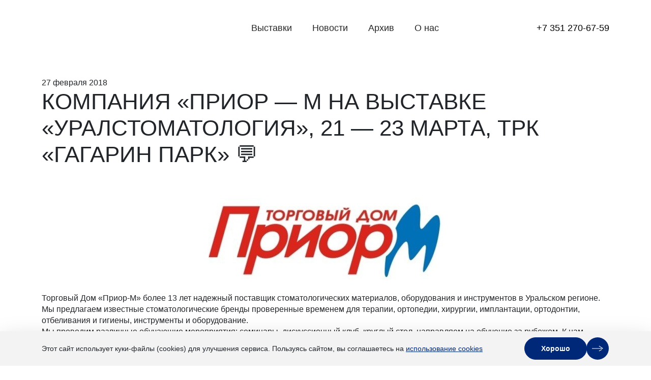

--- FILE ---
content_type: text/html; charset=UTF-8
request_url: https://expochel.ru/news/kompaniya-prior-m-na-vystavke-uralstomatologiya-21-23-marta-trk-gagarin-park/
body_size: 11090
content:
<!DOCTYPE html>
<html lang="ru-RU">
<head>
<meta http-equiv="X-UA-Compatible" content="IE=Edge">
<meta charset="UTF-8"/>
<meta name="viewport" content="width=device-width"/>
<meta name='robots' content='index, follow, max-image-preview:large, max-snippet:-1, max-video-preview:-1' />
<!-- This site is optimized with the Yoast SEO plugin v26.5 - https://yoast.com/wordpress/plugins/seo/ -->
<title>Компания «ПРИОР - М на выставке «Уралстоматология», 21 — 23 марта, ТРК «Гагарин Парк» &#x1f4ac; - Экспочел</title>
<link rel="canonical" href="https://expochel.ru/news/kompaniya-prior-m-na-vystavke-uralstomatologiya-21-23-marta-trk-gagarin-park/" />
<meta property="og:locale" content="ru_RU" />
<meta property="og:type" content="article" />
<meta property="og:title" content="Компания «ПРИОР - М на выставке «Уралстоматология», 21 — 23 марта, ТРК «Гагарин Парк» &#x1f4ac; - Экспочел" />
<meta property="og:description" content="Торговый Дом «Приор-М» более 13 лет надежный поставщик стоматологических материалов, оборудования и инструментов в Уральском регионе. Мы предлагаем известные стоматологические бренды проверенные временем для терапии, ортопедии, хирургии, имплантации, ортодонтии, отбеливания и гигиены, инструменты и оборудование. Мы проводим различные обучающие мероприятия: семинары, дискуссионный клуб, круглый стол, направляем на обучение за рубежом. К нам приезжают лекторы от [&hellip;]" />
<meta property="og:url" content="https://expochel.ru/news/kompaniya-prior-m-na-vystavke-uralstomatologiya-21-23-marta-trk-gagarin-park/" />
<meta property="og:site_name" content="Экспочел" />
<meta property="article:publisher" content="http://facebook.com/chelexpo.ek/" />
<meta property="article:published_time" content="2018-02-27T06:36:12+00:00" />
<meta property="og:image" content="https://expochel.ru/wp-content/uploads/2018/02/123.jpg" />
<meta property="og:image:width" content="461" />
<meta property="og:image:height" content="186" />
<meta property="og:image:type" content="image/jpeg" />
<meta name="author" content="pr" />
<meta name="twitter:card" content="summary_large_image" />
<meta name="twitter:creator" content="@expochelru" />
<meta name="twitter:site" content="@expochelru" />
<script type="application/ld+json" class="yoast-schema-graph">{"@context":"https://schema.org","@graph":[{"@type":"WebPage","@id":"https://expochel.ru/news/kompaniya-prior-m-na-vystavke-uralstomatologiya-21-23-marta-trk-gagarin-park/","url":"https://expochel.ru/news/kompaniya-prior-m-na-vystavke-uralstomatologiya-21-23-marta-trk-gagarin-park/","name":"Компания «ПРИОР - М на выставке «Уралстоматология», 21 — 23 марта, ТРК «Гагарин Парк» &#x1f4ac; - Экспочел","isPartOf":{"@id":"https://expochel.ru/#website"},"primaryImageOfPage":{"@id":"https://expochel.ru/news/kompaniya-prior-m-na-vystavke-uralstomatologiya-21-23-marta-trk-gagarin-park/#primaryimage"},"image":{"@id":"https://expochel.ru/news/kompaniya-prior-m-na-vystavke-uralstomatologiya-21-23-marta-trk-gagarin-park/#primaryimage"},"thumbnailUrl":"https://expochel.ru/wp-content/uploads/2018/02/123.jpg","datePublished":"2018-02-27T06:36:12+00:00","author":{"@id":"https://expochel.ru/#/schema/person/f435a4f60d08fbc9d58cd8e04ac80243"},"breadcrumb":{"@id":"https://expochel.ru/news/kompaniya-prior-m-na-vystavke-uralstomatologiya-21-23-marta-trk-gagarin-park/#breadcrumb"},"inLanguage":"ru-RU","potentialAction":[{"@type":"ReadAction","target":["https://expochel.ru/news/kompaniya-prior-m-na-vystavke-uralstomatologiya-21-23-marta-trk-gagarin-park/"]}]},{"@type":"ImageObject","inLanguage":"ru-RU","@id":"https://expochel.ru/news/kompaniya-prior-m-na-vystavke-uralstomatologiya-21-23-marta-trk-gagarin-park/#primaryimage","url":"https://expochel.ru/wp-content/uploads/2018/02/123.jpg","contentUrl":"https://expochel.ru/wp-content/uploads/2018/02/123.jpg","width":461,"height":186},{"@type":"BreadcrumbList","@id":"https://expochel.ru/news/kompaniya-prior-m-na-vystavke-uralstomatologiya-21-23-marta-trk-gagarin-park/#breadcrumb","itemListElement":[{"@type":"ListItem","position":1,"name":"Главная страница","item":"https://expochel.ru/"},{"@type":"ListItem","position":2,"name":"Компания «ПРИОР &#8212; М на выставке «Уралстоматология», 21 — 23 марта, ТРК «Гагарин Парк» &#x1f4ac;"}]},{"@type":"WebSite","@id":"https://expochel.ru/#website","url":"https://expochel.ru/","name":"Экспочел","description":"Южно-Уральский Конгрессно-Выставочный Центр, Челябинск","potentialAction":[{"@type":"SearchAction","target":{"@type":"EntryPoint","urlTemplate":"https://expochel.ru/?s={search_term_string}"},"query-input":{"@type":"PropertyValueSpecification","valueRequired":true,"valueName":"search_term_string"}}],"inLanguage":"ru-RU"},{"@type":"Person","@id":"https://expochel.ru/#/schema/person/f435a4f60d08fbc9d58cd8e04ac80243","name":"pr"}]}</script>
<!-- / Yoast SEO plugin. -->
<link rel='dns-prefetch' href='//ajax.googleapis.com' />
<style id='wp-img-auto-sizes-contain-inline-css' type='text/css'>
img:is([sizes=auto i],[sizes^="auto," i]){contain-intrinsic-size:3000px 1500px}
/*# sourceURL=wp-img-auto-sizes-contain-inline-css */
</style>
<style id='classic-theme-styles-inline-css' type='text/css'>
/*! This file is auto-generated */
.wp-block-button__link{color:#fff;background-color:#32373c;border-radius:9999px;box-shadow:none;text-decoration:none;padding:calc(.667em + 2px) calc(1.333em + 2px);font-size:1.125em}.wp-block-file__button{background:#32373c;color:#fff;text-decoration:none}
/*# sourceURL=/wp-includes/css/classic-themes.min.css */
</style>
<!-- <link rel='stylesheet' id='contact-form-7-css' href='https://expochel.ru/wp-content/plugins/contact-form-7/includes/css/styles.css?ver=6.1.4' type='text/css' media='all' /> -->
<!-- <link rel='stylesheet' id='fonts-css' href='https://expochel.ru/wp-content/themes/exponew/assets/fonts/stylesheet.css?ver=1.0' type='text/css' media='all' /> -->
<!-- <link rel='stylesheet' id='bootstrap-css' href='https://expochel.ru/wp-content/themes/exponew/assets/css/bootstrap.min.css?ver=5.3.2' type='text/css' media='all' /> -->
<!-- <link rel='stylesheet' id='style-old-css' href='https://expochel.ru/wp-content/themes/exponew/style.css?ver=6.9' type='text/css' media='all' /> -->
<!-- <link rel='stylesheet' id='tns-css' href='https://expochel.ru/wp-content/themes/exponew/assets/css/tiny-slider.css?ver=6.9' type='text/css' media='all' /> -->
<!-- <link rel='stylesheet' id='lazyload-video-css-css' href='https://expochel.ru/wp-content/plugins/lazy-load-for-videos/public/css/lazyload-shared.css?ver=2.18.9' type='text/css' media='all' /> -->
<link rel="stylesheet" type="text/css" href="//expochel.ru/wp-content/cache/wpfc-minified/fh3r8jcs/7xqre.css" media="all"/>
<style id='lazyload-video-css-inline-css' type='text/css'>
.entry-content a.lazy-load-youtube, a.lazy-load-youtube, .lazy-load-vimeo{ background-size: cover; }.titletext.youtube { display: none; }.lazy-load-div:before { content: "\25B6"; text-shadow: 0px 0px 60px rgba(0,0,0,0.8); }
/*# sourceURL=lazyload-video-css-inline-css */
</style>
<!-- <link rel='stylesheet' id='jquery-lazyloadxt-fadein-css-css' href='//expochel.ru/wp-content/plugins/a3-lazy-load/assets/css/jquery.lazyloadxt.fadein.css?ver=6.9' type='text/css' media='all' /> -->
<!-- <link rel='stylesheet' id='jquery.lightbox.min.css-css' href='https://expochel.ru/wp-content/plugins/wp-jquery-lightbox/lightboxes/wp-jquery-lightbox/styles/lightbox.min.ru_RU.css?ver=2.3.4' type='text/css' media='all' /> -->
<!-- <link rel='stylesheet' id='jqlb-overrides-css' href='https://expochel.ru/wp-content/plugins/wp-jquery-lightbox/lightboxes/wp-jquery-lightbox/styles/overrides.css?ver=2.3.4' type='text/css' media='all' /> -->
<link rel="stylesheet" type="text/css" href="//expochel.ru/wp-content/cache/wpfc-minified/9lwwomoh/7xqre.css" media="all"/>
<style id='jqlb-overrides-inline-css' type='text/css'>
#outerImageContainer {
box-shadow: 0 0 4px 2px rgba(0,0,0,.2);
}
#imageContainer{
padding: 6px;
}
#imageDataContainer {
box-shadow: none;
z-index: auto;
}
#prevArrow,
#nextArrow{
background-color: rgba(255,255,255,.7;
color: #000000;
}
/*# sourceURL=jqlb-overrides-inline-css */
</style>
<script type="text/javascript" src="https://ajax.googleapis.com/ajax/libs/jquery/2.2.4/jquery.min.js?ver=6.9" id="jquery-js"></script>
<link rel="icon" href="https://expochel.ru/wp-content/uploads/2015/08/cropped-favicon512-32x32.png" sizes="32x32" />
<link rel="icon" href="https://expochel.ru/wp-content/uploads/2015/08/cropped-favicon512-192x192.png" sizes="192x192" />
<link rel="apple-touch-icon" href="https://expochel.ru/wp-content/uploads/2015/08/cropped-favicon512-180x180.png" />
<meta name="msapplication-TileImage" content="https://expochel.ru/wp-content/uploads/2015/08/cropped-favicon512-270x270.png" />
<meta property="og:image" content="https://expochel.ru/wp-content/themes/exponew/images/og-vk.png">
<meta property="vk:image" content="https://expochel.ru/wp-content/themes/exponew/images/og-vk.png">
<style id='global-styles-inline-css' type='text/css'>
:root{--wp--preset--aspect-ratio--square: 1;--wp--preset--aspect-ratio--4-3: 4/3;--wp--preset--aspect-ratio--3-4: 3/4;--wp--preset--aspect-ratio--3-2: 3/2;--wp--preset--aspect-ratio--2-3: 2/3;--wp--preset--aspect-ratio--16-9: 16/9;--wp--preset--aspect-ratio--9-16: 9/16;--wp--preset--color--black: #000000;--wp--preset--color--cyan-bluish-gray: #abb8c3;--wp--preset--color--white: #ffffff;--wp--preset--color--pale-pink: #f78da7;--wp--preset--color--vivid-red: #cf2e2e;--wp--preset--color--luminous-vivid-orange: #ff6900;--wp--preset--color--luminous-vivid-amber: #fcb900;--wp--preset--color--light-green-cyan: #7bdcb5;--wp--preset--color--vivid-green-cyan: #00d084;--wp--preset--color--pale-cyan-blue: #8ed1fc;--wp--preset--color--vivid-cyan-blue: #0693e3;--wp--preset--color--vivid-purple: #9b51e0;--wp--preset--gradient--vivid-cyan-blue-to-vivid-purple: linear-gradient(135deg,rgb(6,147,227) 0%,rgb(155,81,224) 100%);--wp--preset--gradient--light-green-cyan-to-vivid-green-cyan: linear-gradient(135deg,rgb(122,220,180) 0%,rgb(0,208,130) 100%);--wp--preset--gradient--luminous-vivid-amber-to-luminous-vivid-orange: linear-gradient(135deg,rgb(252,185,0) 0%,rgb(255,105,0) 100%);--wp--preset--gradient--luminous-vivid-orange-to-vivid-red: linear-gradient(135deg,rgb(255,105,0) 0%,rgb(207,46,46) 100%);--wp--preset--gradient--very-light-gray-to-cyan-bluish-gray: linear-gradient(135deg,rgb(238,238,238) 0%,rgb(169,184,195) 100%);--wp--preset--gradient--cool-to-warm-spectrum: linear-gradient(135deg,rgb(74,234,220) 0%,rgb(151,120,209) 20%,rgb(207,42,186) 40%,rgb(238,44,130) 60%,rgb(251,105,98) 80%,rgb(254,248,76) 100%);--wp--preset--gradient--blush-light-purple: linear-gradient(135deg,rgb(255,206,236) 0%,rgb(152,150,240) 100%);--wp--preset--gradient--blush-bordeaux: linear-gradient(135deg,rgb(254,205,165) 0%,rgb(254,45,45) 50%,rgb(107,0,62) 100%);--wp--preset--gradient--luminous-dusk: linear-gradient(135deg,rgb(255,203,112) 0%,rgb(199,81,192) 50%,rgb(65,88,208) 100%);--wp--preset--gradient--pale-ocean: linear-gradient(135deg,rgb(255,245,203) 0%,rgb(182,227,212) 50%,rgb(51,167,181) 100%);--wp--preset--gradient--electric-grass: linear-gradient(135deg,rgb(202,248,128) 0%,rgb(113,206,126) 100%);--wp--preset--gradient--midnight: linear-gradient(135deg,rgb(2,3,129) 0%,rgb(40,116,252) 100%);--wp--preset--font-size--small: 13px;--wp--preset--font-size--medium: 20px;--wp--preset--font-size--large: 36px;--wp--preset--font-size--x-large: 42px;--wp--preset--spacing--20: 0.44rem;--wp--preset--spacing--30: 0.67rem;--wp--preset--spacing--40: 1rem;--wp--preset--spacing--50: 1.5rem;--wp--preset--spacing--60: 2.25rem;--wp--preset--spacing--70: 3.38rem;--wp--preset--spacing--80: 5.06rem;--wp--preset--shadow--natural: 6px 6px 9px rgba(0, 0, 0, 0.2);--wp--preset--shadow--deep: 12px 12px 50px rgba(0, 0, 0, 0.4);--wp--preset--shadow--sharp: 6px 6px 0px rgba(0, 0, 0, 0.2);--wp--preset--shadow--outlined: 6px 6px 0px -3px rgb(255, 255, 255), 6px 6px rgb(0, 0, 0);--wp--preset--shadow--crisp: 6px 6px 0px rgb(0, 0, 0);}:where(.is-layout-flex){gap: 0.5em;}:where(.is-layout-grid){gap: 0.5em;}body .is-layout-flex{display: flex;}.is-layout-flex{flex-wrap: wrap;align-items: center;}.is-layout-flex > :is(*, div){margin: 0;}body .is-layout-grid{display: grid;}.is-layout-grid > :is(*, div){margin: 0;}:where(.wp-block-columns.is-layout-flex){gap: 2em;}:where(.wp-block-columns.is-layout-grid){gap: 2em;}:where(.wp-block-post-template.is-layout-flex){gap: 1.25em;}:where(.wp-block-post-template.is-layout-grid){gap: 1.25em;}.has-black-color{color: var(--wp--preset--color--black) !important;}.has-cyan-bluish-gray-color{color: var(--wp--preset--color--cyan-bluish-gray) !important;}.has-white-color{color: var(--wp--preset--color--white) !important;}.has-pale-pink-color{color: var(--wp--preset--color--pale-pink) !important;}.has-vivid-red-color{color: var(--wp--preset--color--vivid-red) !important;}.has-luminous-vivid-orange-color{color: var(--wp--preset--color--luminous-vivid-orange) !important;}.has-luminous-vivid-amber-color{color: var(--wp--preset--color--luminous-vivid-amber) !important;}.has-light-green-cyan-color{color: var(--wp--preset--color--light-green-cyan) !important;}.has-vivid-green-cyan-color{color: var(--wp--preset--color--vivid-green-cyan) !important;}.has-pale-cyan-blue-color{color: var(--wp--preset--color--pale-cyan-blue) !important;}.has-vivid-cyan-blue-color{color: var(--wp--preset--color--vivid-cyan-blue) !important;}.has-vivid-purple-color{color: var(--wp--preset--color--vivid-purple) !important;}.has-black-background-color{background-color: var(--wp--preset--color--black) !important;}.has-cyan-bluish-gray-background-color{background-color: var(--wp--preset--color--cyan-bluish-gray) !important;}.has-white-background-color{background-color: var(--wp--preset--color--white) !important;}.has-pale-pink-background-color{background-color: var(--wp--preset--color--pale-pink) !important;}.has-vivid-red-background-color{background-color: var(--wp--preset--color--vivid-red) !important;}.has-luminous-vivid-orange-background-color{background-color: var(--wp--preset--color--luminous-vivid-orange) !important;}.has-luminous-vivid-amber-background-color{background-color: var(--wp--preset--color--luminous-vivid-amber) !important;}.has-light-green-cyan-background-color{background-color: var(--wp--preset--color--light-green-cyan) !important;}.has-vivid-green-cyan-background-color{background-color: var(--wp--preset--color--vivid-green-cyan) !important;}.has-pale-cyan-blue-background-color{background-color: var(--wp--preset--color--pale-cyan-blue) !important;}.has-vivid-cyan-blue-background-color{background-color: var(--wp--preset--color--vivid-cyan-blue) !important;}.has-vivid-purple-background-color{background-color: var(--wp--preset--color--vivid-purple) !important;}.has-black-border-color{border-color: var(--wp--preset--color--black) !important;}.has-cyan-bluish-gray-border-color{border-color: var(--wp--preset--color--cyan-bluish-gray) !important;}.has-white-border-color{border-color: var(--wp--preset--color--white) !important;}.has-pale-pink-border-color{border-color: var(--wp--preset--color--pale-pink) !important;}.has-vivid-red-border-color{border-color: var(--wp--preset--color--vivid-red) !important;}.has-luminous-vivid-orange-border-color{border-color: var(--wp--preset--color--luminous-vivid-orange) !important;}.has-luminous-vivid-amber-border-color{border-color: var(--wp--preset--color--luminous-vivid-amber) !important;}.has-light-green-cyan-border-color{border-color: var(--wp--preset--color--light-green-cyan) !important;}.has-vivid-green-cyan-border-color{border-color: var(--wp--preset--color--vivid-green-cyan) !important;}.has-pale-cyan-blue-border-color{border-color: var(--wp--preset--color--pale-cyan-blue) !important;}.has-vivid-cyan-blue-border-color{border-color: var(--wp--preset--color--vivid-cyan-blue) !important;}.has-vivid-purple-border-color{border-color: var(--wp--preset--color--vivid-purple) !important;}.has-vivid-cyan-blue-to-vivid-purple-gradient-background{background: var(--wp--preset--gradient--vivid-cyan-blue-to-vivid-purple) !important;}.has-light-green-cyan-to-vivid-green-cyan-gradient-background{background: var(--wp--preset--gradient--light-green-cyan-to-vivid-green-cyan) !important;}.has-luminous-vivid-amber-to-luminous-vivid-orange-gradient-background{background: var(--wp--preset--gradient--luminous-vivid-amber-to-luminous-vivid-orange) !important;}.has-luminous-vivid-orange-to-vivid-red-gradient-background{background: var(--wp--preset--gradient--luminous-vivid-orange-to-vivid-red) !important;}.has-very-light-gray-to-cyan-bluish-gray-gradient-background{background: var(--wp--preset--gradient--very-light-gray-to-cyan-bluish-gray) !important;}.has-cool-to-warm-spectrum-gradient-background{background: var(--wp--preset--gradient--cool-to-warm-spectrum) !important;}.has-blush-light-purple-gradient-background{background: var(--wp--preset--gradient--blush-light-purple) !important;}.has-blush-bordeaux-gradient-background{background: var(--wp--preset--gradient--blush-bordeaux) !important;}.has-luminous-dusk-gradient-background{background: var(--wp--preset--gradient--luminous-dusk) !important;}.has-pale-ocean-gradient-background{background: var(--wp--preset--gradient--pale-ocean) !important;}.has-electric-grass-gradient-background{background: var(--wp--preset--gradient--electric-grass) !important;}.has-midnight-gradient-background{background: var(--wp--preset--gradient--midnight) !important;}.has-small-font-size{font-size: var(--wp--preset--font-size--small) !important;}.has-medium-font-size{font-size: var(--wp--preset--font-size--medium) !important;}.has-large-font-size{font-size: var(--wp--preset--font-size--large) !important;}.has-x-large-font-size{font-size: var(--wp--preset--font-size--x-large) !important;}
/*# sourceURL=global-styles-inline-css */
</style>
</head>
<body class="wp-singular post-template-default single single-post postid-32107 single-format-standard wp-theme-exponew">
<header class="main-navigation">
<div class="move-to-top">
<i class="fa fa-arrow-up"></i>
</div>
<div class="container">
<nav id="navigation" class="navbar navbar-expand-lg">
<div class="col-md-auto p-0">
<a href="https://expochel.ru/" title="Экспочел" rel="home" data-wpel-link="internal">
<div id="logo" class="text-center my-3 my-md-0">
<svg class="svg-icon" fill="">
<use xlink:href="https://expochel.ru/wp-content/themes/exponew/img/sprite.svg?v20250201#logo-cyr"></use>
</svg>
</div>
</a>
</div>
<div id="primary-menu-wrap" class="collapse navbar-collapse"><ul id="primary-menu" class="navbar-nav flex-wrap flex-lg-nowrap m-auto align-items-center"><li class='nav-item    menu-item menu-item-type-post_type menu-item-object-page'><a href="https://expochel.ru/nearest/" class="nav-link" data-wpel-link="internal">Выставки</a></li>
<li class='nav-item    menu-item menu-item-type-taxonomy menu-item-object-category current-post-ancestor current-menu-parent current-post-parent'><a href="https://expochel.ru/news/" class="nav-link" data-wpel-link="internal">Новости</a></li>
<li class='nav-item    menu-item menu-item-type-taxonomy menu-item-object-category'><a href="https://expochel.ru/expo/" class="nav-link" data-wpel-link="internal">Архив</a></li>
<li class='nav-item    menu-item menu-item-type-post_type menu-item-object-page'><a href="https://expochel.ru/contacts/" class="nav-link" data-wpel-link="internal">О нас</a></li>
</ul></div>
<div class="ml-3 d-flex justify-content-center">
<a class="header-phone" href="tel:+73512706759" data-wpel-link="internal">
<svg class="svg-icon">
<use xlink:href="https://expochel.ru/wp-content/themes/exponew/img/sprite.svg?v20250201#phone"></use>
</svg>
<span>+7 351 270-67-59</span>
</a>
</div>
<button class="navbar-toggler" type="button" data-bs-toggle="collapse" data-bs-target="#primary-menu-wrap"
aria-controls="primary-menu-wrap" aria-expanded="false" aria-label="Открыть меню">
<span class="navbar-toggler-icon"></span>
</button>
</nav>
</div>
</header>
<section id="primary" class="container">
<article id="post-32107" class="post-32107 post type-post status-publish format-standard has-post-thumbnail hentry category-news">
<header class="page-header">
<div class="entry-meta">
<col-md class="entry-date">27 февраля 2018</col-md>
</div><!-- .entry-meta -->
<h1 class="title">
Компания «ПРИОР &#8212; М на выставке «Уралстоматология», 21 — 23 марта, ТРК «Гагарин Парк» &#x1f4ac; </h1>
</header><!-- .entry-header -->
<div class="post-thumbnail"><img width="461" height="186" src="//expochel.ru/wp-content/plugins/a3-lazy-load/assets/images/lazy_placeholder.gif" data-lazy-type="image" data-src="https://expochel.ru/wp-content/uploads/2018/02/123.jpg" class="lazy lazy-hidden attachment-blog-large size-blog-large wp-post-image" alt="" decoding="async" fetchpriority="high" /><noscript><img width="461" height="186" src="https://expochel.ru/wp-content/uploads/2018/02/123.jpg" class="attachment-blog-large size-blog-large wp-post-image" alt="" decoding="async" fetchpriority="high" /></noscript></div>
<p>Торговый Дом «Приор-М» более 13 лет надежный поставщик стоматологических материалов, оборудования и инструментов в Уральском регионе.<br />
Мы предлагаем известные стоматологические бренды проверенные временем для терапии, ортопедии, хирургии, имплантации, ортодонтии, отбеливания и гигиены, инструменты и оборудование.<br />
Мы проводим различные обучающие мероприятия: семинары, дискуссионный клуб, круглый стол, направляем на обучение за рубежом. К нам приезжают лекторы от известных производителей и поставщиков по России «Альфа Био», «Ормко», «3М», «Геософт», «ДМГ», «Штрауман», «Шофу», «Грин Имплант» и другие </p>
<p>Следите за новостями на сайте www.priortd.ru<br />
Г. Екатеринбург, ул. Маршала Жукова, д.9 Тел. (343) 371-00-95<br />
Г. Челябинск, пр. Победы, 160, оф. 252,<br />
тел. (351)239-80-41, 239-80-24</p>
<p><img decoding="async" class="lazy lazy-hidden alignleft size-full wp-image-31315" src="//expochel.ru/wp-content/plugins/a3-lazy-load/assets/images/lazy_placeholder.gif" data-lazy-type="image" data-src="https://expochel.ru/wp-content/uploads/2018/02/123.jpg" alt="" width="370" height="160" /
</p><noscript><img decoding="async" class="alignleft size-full wp-image-31315" src="https://expochel.ru/wp-content/uploads/2018/02/123.jpg" alt="" width="370" height="160" /
</p></noscript>
<footer class="entry-footer">
<span><span class="cat-links">Категории: </span> <a href="https://expochel.ru/news/" rel="category tag" data-wpel-link="internal">Новости</a></span><br />    </footer><!-- .entry-footer -->
</article><!-- #post-32107 -->            </section>
<section class="frontpage-news">
<div class="container">
<div class="d-flex align-items-center justify-content-between h1">
<h2 class="h1 mb-0 title">Новости</h2>
<a class="btn more-link" href="https://expochel.ru/news/" data-wpel-link="internal">Все новости</a>
</div>
<div class="row archive-row">
<article class="col-lg-6" id="post-116082" class="post-116082 post type-post status-publish format-standard hentry category-news">
<header class="post-card">
<h2 class="card-title">Интервью с генеральным директором &#171;Виста-Центр&#187; &#8212; Виталием Аркадьевичем Булатовым</h2>
<div class="card-subtitle">
<span class="card-subtitle">29 сентября 2025</span>
</div><!-- .entry-meta -->
</header><!-- .entry-header -->
</article><!-- #post -->
<article class="col-lg-6" id="post-113777" class="post-113777 post type-post status-publish format-standard hentry category-news">
<header class="post-card">
<h2 class="card-title">Интервью с главным специалистом по профилактической медицине Министерства здравоохранения Челябинской области Ольгой Викторовной Агеевой</h2>
<div class="card-subtitle">
<span class="card-subtitle">9 сентября 2025</span>
</div><!-- .entry-meta -->
</header><!-- .entry-header -->
</article><!-- #post -->
</div>
</div>
</section>
<footer class="mt-4">
<div class="container">
<hr>
<div class="row">
<div class="col-sm-6 col-7">
<div id="consult" class="footer-form">
<div class="wpcf7 no-js" id="wpcf7-f69608-o1" lang="ru-RU" dir="ltr" data-wpcf7-id="69608">
<div class="screen-reader-response"><p role="status" aria-live="polite" aria-atomic="true"></p> <ul></ul></div>
<form action="/news/kompaniya-prior-m-na-vystavke-uralstomatologiya-21-23-marta-trk-gagarin-park/#wpcf7-f69608-o1" method="post" class="wpcf7-form init" aria-label="Контактная форма" novalidate="novalidate" data-status="init">
<fieldset class="hidden-fields-container"><input type="hidden" name="_wpcf7" value="69608" /><input type="hidden" name="_wpcf7_version" value="6.1.4" /><input type="hidden" name="_wpcf7_locale" value="ru_RU" /><input type="hidden" name="_wpcf7_unit_tag" value="wpcf7-f69608-o1" /><input type="hidden" name="_wpcf7_container_post" value="0" /><input type="hidden" name="_wpcf7_posted_data_hash" value="" /><input type="hidden" name="_wpcf7_recaptcha_response" value="" />
</fieldset>
<div class="row">
<div class="col-12">
<p class="form-title">Свяжитесь с нами</p>
</div>
<div class="col-12"><span class="wpcf7-form-control-wrap" data-name="your-name"><input size="40" maxlength="400" class="wpcf7-form-control wpcf7-text wpcf7-validates-as-required form-control" autocomplete="name" aria-required="true" aria-invalid="false" placeholder="Ваше Имя" value="" type="text" name="your-name" /></span></div>
<div class="col-lg-6"><span class="wpcf7-form-control-wrap" data-name="your-phone"><input size="40" maxlength="400" class="wpcf7-form-control wpcf7-tel wpcf7-validates-as-required wpcf7-text wpcf7-validates-as-tel form-control" aria-required="true" aria-invalid="false" placeholder="Телефон" value="" type="tel" name="your-phone" /></span></div>
<div class="col-lg-6"><span class="wpcf7-form-control-wrap" data-name="your-email"><input size="40" maxlength="400" class="wpcf7-form-control wpcf7-email wpcf7-text wpcf7-validates-as-email form-control" autocomplete="email" aria-invalid="false" placeholder="Email" value="" type="email" name="your-email" /></span></div>
<div class="col-12"><span class="wpcf7-form-control-wrap" data-name="your-message"><textarea cols="40" rows="3" maxlength="2000" class="wpcf7-form-control wpcf7-textarea form-control" aria-invalid="false" placeholder="Ваше сообщение" name="your-message"></textarea></span></div>
<div class="col-12"><span class="wpcf7-form-control-wrap" data-name="acceptance"><span class="wpcf7-form-control wpcf7-acceptance"><span class="wpcf7-list-item"><label><input type="checkbox" name="acceptance" value="1" aria-invalid="false" /><span class="wpcf7-list-item-label"><span class="policy">Я соглашаюсь <a href="/policy" data-wpel-link="internal">с политикой конфиденциальности</a>.</span></span></label></span></span></span></div>
<div class="col-12 text-end">
<button type="submit" class="wpcf7-form-control wpcf7-submit btn more-link ms-auto">Отправить</button>
</div>
</div><div class="wpcf7-response-output" aria-hidden="true"></div>
</form>
</div>
</div>
</div>
<div class="col-sm-6 col-5 border-start border-black d-flex">
<div class="footer-menu">
<p class="menu-title">Разделы</p>
<nav id="navigation-footer" class="menu-osnovnoj-container"><ul id="footer-menu" class="navbar-nav"><li class='nav-item    menu-item menu-item-type-post_type menu-item-object-page menu-item-home'><a href="https://expochel.ru/" class="nav-link" data-wpel-link="internal">ВЫСТАВКИ</a></li>
<li class='nav-item    menu-item menu-item-type-taxonomy menu-item-object-category current-post-ancestor current-menu-parent current-post-parent'><a href="https://expochel.ru/news/" class="nav-link" data-wpel-link="internal">НОВОСТИ</a></li>
<li class='nav-item  dropdown  menu-item menu-item-type-post_type menu-item-object-page menu-item-has-children'><a href="https://expochel.ru/contacts/" class="nav-link dropdown-toggle" data-bs-toggle="dropdown" aria-haspopup="true" aria-expanded="false" data-wpel-link="internal">УЧАСТНИКАМ</a><ul class='dropdown-menu  depth_0'><li class='nav-item    menu-item menu-item-type-post_type menu-item-object-page'><a href="https://expochel.ru/organization-vystavka/" class="nav-link" data-wpel-link="internal">Организация выставок</a></li>
<li class='nav-item    menu-item menu-item-type-post_type menu-item-object-page'><a href="https://expochel.ru/organization-vystavka/arenda-zalov/" class="nav-link" data-wpel-link="internal">Аренда залов</a></li>
<li class='nav-item    menu-item menu-item-type-post_type menu-item-object-page'><a href="https://expochel.ru/organization-vystavka/conference/" class="nav-link" data-wpel-link="internal">Конференции</a></li>
<li class='nav-item    menu-item menu-item-type-post_type menu-item-object-page'><a href="https://expochel.ru/organization-vystavka/vystavka-stend/" class="nav-link" data-wpel-link="internal">Выставочные стенды</a></li>
<li class='nav-item    menu-item menu-item-type-post_type menu-item-object-page'><a href="https://expochel.ru/organization-vystavka/prays-vyistavochnogo-oborudovaniya/" class="nav-link" data-wpel-link="internal">Прайс оборудования</a></li>
<li class='nav-item    menu-item menu-item-type-post_type menu-item-object-page'><a href="https://expochel.ru/organization-vystavka/fotografii-chelyabinska/" class="nav-link" data-wpel-link="internal">Фотографии Челябинска</a></li>
<li class='nav-item    menu-item menu-item-type-post_type menu-item-object-page'><a href="https://expochel.ru/organization-vystavka/tractor/" class="nav-link" data-wpel-link="internal">Выставки в ЛА «Трактор»</a></li>
<li class='nav-item    menu-item menu-item-type-post_type menu-item-object-page'><a href="https://expochel.ru/organization-vystavka/vyistavki-v-ds-yunost/" class="nav-link" data-wpel-link="internal">Выставки в ДС «Юность»</a></li>
</ul>
</li>
<li class='nav-item    menu-item menu-item-type-taxonomy menu-item-object-category'><a href="https://expochel.ru/photo/" class="nav-link" data-wpel-link="internal">ФОТО</a></li>
<li class='nav-item    menu-item menu-item-type-taxonomy menu-item-object-category'><a href="https://expochel.ru/expo/" class="nav-link" data-wpel-link="internal">АРХИВ</a></li>
<li class='nav-item    menu-item menu-item-type-post_type menu-item-object-page'><a href="https://expochel.ru/contacts/" class="nav-link" data-wpel-link="internal">О НАС</a></li>
</ul></nav>                    <div id="social-links" class="social-row">
<a href="https://www.youtube.com/channel/UCsnxZS8h8aw5jZlzwIZhnEA" class="header-social hs-youtube" title="YouTube" data-wpel-link="external" target="_blank" rel="nofollow noopener noreferrer">
<svg class="svg-icon" fill="">
<use xlink:href="https://expochel.ru/wp-content/themes/exponew/img/sprite.svg?v20250201#yt-logo"></use>
</svg>
</a>
<a href="https://ok.ru/group/53017415450774" class="header-social hs-odnoklassniki" title="Одноклассники" data-wpel-link="external" target="_blank" rel="nofollow noopener noreferrer">
<svg class="svg-icon" fill="">
<use xlink:href="https://expochel.ru/wp-content/themes/exponew/img/sprite.svg?v20250201#ok-logo"></use>
</svg>
</a>
<a href="https://vk.com/expochel" class="header-social hs-vk" title="ВКонтакте" data-wpel-link="external" target="_blank" rel="nofollow noopener noreferrer">
<svg class="svg-icon" fill="">
<use xlink:href="https://expochel.ru/wp-content/themes/exponew/img/sprite.svg?v20250201#vk-logo"></use>
</svg>
</a>
</div>
</div>
</div>
<div class="col-sm-6 offset-sm-6 col-5 offset-7 border-start ps-0 border-black">
<p class="footer-copyright border-top border-black">ЮУКВЦ «Экспочел» | © 2013–2026</p>
</div>
</div>
</div>
</footer>
<div id="cookie-banner" class="shadow-lg shadow" style="display:none;">
<div class="container cookie-container">
<span class="flex-grow-1">Этот сайт использует куки-файлы (cookies)
для улучшения сервиса. Пользуясь сайтом, вы соглашаетесь на <a href="https://expochel.ru/policy/" target="_blank" data-wpel-link="internal">использование cookies</a></span>
<div class="ms-md-auto">
<button class=" btn btn-main btn-sm flex-shrink-0" onclick="hideCookieBanner();">Хорошо</button>
</div>
</div>
</div>
<script type="speculationrules">
{"prefetch":[{"source":"document","where":{"and":[{"href_matches":"/*"},{"not":{"href_matches":["/wp-*.php","/wp-admin/*","/wp-content/uploads/*","/wp-content/*","/wp-content/plugins/*","/wp-content/themes/exponew/*","/*\\?(.+)"]}},{"not":{"selector_matches":"a[rel~=\"nofollow\"]"}},{"not":{"selector_matches":".no-prefetch, .no-prefetch a"}}]},"eagerness":"conservative"}]}
</script>
<script type="text/javascript" src="https://expochel.ru/wp-includes/js/dist/hooks.min.js?ver=dd5603f07f9220ed27f1" id="wp-hooks-js"></script>
<script type="text/javascript" src="https://expochel.ru/wp-includes/js/dist/i18n.min.js?ver=c26c3dc7bed366793375" id="wp-i18n-js"></script>
<script type="text/javascript" id="wp-i18n-js-after">
/* <![CDATA[ */
wp.i18n.setLocaleData( { 'text direction\u0004ltr': [ 'ltr' ] } );
//# sourceURL=wp-i18n-js-after
/* ]]> */
</script>
<script type="text/javascript" src="https://expochel.ru/wp-content/plugins/contact-form-7/includes/swv/js/index.js?ver=6.1.4" id="swv-js"></script>
<script type="text/javascript" id="contact-form-7-js-translations">
/* <![CDATA[ */
( function( domain, translations ) {
var localeData = translations.locale_data[ domain ] || translations.locale_data.messages;
localeData[""].domain = domain;
wp.i18n.setLocaleData( localeData, domain );
} )( "contact-form-7", {"translation-revision-date":"2025-09-30 08:46:06+0000","generator":"GlotPress\/4.0.3","domain":"messages","locale_data":{"messages":{"":{"domain":"messages","plural-forms":"nplurals=3; plural=(n % 10 == 1 && n % 100 != 11) ? 0 : ((n % 10 >= 2 && n % 10 <= 4 && (n % 100 < 12 || n % 100 > 14)) ? 1 : 2);","lang":"ru"},"This contact form is placed in the wrong place.":["\u042d\u0442\u0430 \u043a\u043e\u043d\u0442\u0430\u043a\u0442\u043d\u0430\u044f \u0444\u043e\u0440\u043c\u0430 \u0440\u0430\u0437\u043c\u0435\u0449\u0435\u043d\u0430 \u0432 \u043d\u0435\u043f\u0440\u0430\u0432\u0438\u043b\u044c\u043d\u043e\u043c \u043c\u0435\u0441\u0442\u0435."],"Error:":["\u041e\u0448\u0438\u0431\u043a\u0430:"]}},"comment":{"reference":"includes\/js\/index.js"}} );
//# sourceURL=contact-form-7-js-translations
/* ]]> */
</script>
<script type="text/javascript" id="contact-form-7-js-before">
/* <![CDATA[ */
var wpcf7 = {
"api": {
"root": "https:\/\/expochel.ru\/wp-json\/",
"namespace": "contact-form-7\/v1"
}
};
//# sourceURL=contact-form-7-js-before
/* ]]> */
</script>
<script type="text/javascript" src="https://expochel.ru/wp-content/plugins/contact-form-7/includes/js/index.js?ver=6.1.4" id="contact-form-7-js"></script>
<script type="text/javascript" src="https://expochel.ru/wp-content/themes/exponew/assets/js/bootstrap.bundle.min.js?ver=5.3.2" id="bootstrap-js"></script>
<script type="text/javascript" src="https://expochel.ru/wp-content/themes/exponew/assets/js/tiny-slider.js?ver=6.9" id="tns-js"></script>
<script type="text/javascript" src="https://expochel.ru/wp-content/themes/exponew/js/scripts.js?ver=1.2" id="extras-js"></script>
<script type="text/javascript" src="https://expochel.ru/wp-content/plugins/lazy-load-for-videos/public/js/lazyload-shared.js?ver=2.18.9" id="lazyload-video-js-js"></script>
<script type="text/javascript" id="lazyload-youtube-js-js-before">
/* <![CDATA[ */
window.llvConfig=window.llvConfig||{};window.llvConfig.youtube={"colour":"red","buttonstyle":"default","controls":true,"loadpolicy":false,"thumbnailquality":"0","preroll":"","postroll":"","overlaytext":"","loadthumbnail":true,"cookies":false,"callback":"<!--YOUTUBE_CALLBACK-->"};
//# sourceURL=lazyload-youtube-js-js-before
/* ]]> */
</script>
<script type="text/javascript" src="https://expochel.ru/wp-content/plugins/lazy-load-for-videos/public/js/lazyload-youtube.js?ver=2.18.9" id="lazyload-youtube-js-js"></script>
<script type="text/javascript" id="lazyload-vimeo-js-js-before">
/* <![CDATA[ */
window.llvConfig=window.llvConfig||{};window.llvConfig.vimeo={"buttonstyle":"default","playercolour":"#00adef","preroll":"","postroll":"","show_title":false,"overlaytext":"","loadthumbnail":true,"thumbnailquality":false,"cookies":false,"callback":"<!--VIMEO_CALLBACK-->"};
//# sourceURL=lazyload-vimeo-js-js-before
/* ]]> */
</script>
<script type="text/javascript" src="https://expochel.ru/wp-content/plugins/lazy-load-for-videos/public/js/lazyload-vimeo.js?ver=2.18.9" id="lazyload-vimeo-js-js"></script>
<script type="text/javascript" id="jquery-lazyloadxt-js-extra">
/* <![CDATA[ */
var a3_lazyload_params = {"apply_images":"1","apply_videos":"1"};
//# sourceURL=jquery-lazyloadxt-js-extra
/* ]]> */
</script>
<script type="text/javascript" src="//expochel.ru/wp-content/plugins/a3-lazy-load/assets/js/jquery.lazyloadxt.extra.min.js?ver=2.7.6" id="jquery-lazyloadxt-js"></script>
<script type="text/javascript" src="//expochel.ru/wp-content/plugins/a3-lazy-load/assets/js/jquery.lazyloadxt.srcset.min.js?ver=2.7.6" id="jquery-lazyloadxt-srcset-js"></script>
<script type="text/javascript" id="jquery-lazyloadxt-extend-js-extra">
/* <![CDATA[ */
var a3_lazyload_extend_params = {"edgeY":"0","horizontal_container_classnames":""};
//# sourceURL=jquery-lazyloadxt-extend-js-extra
/* ]]> */
</script>
<script type="text/javascript" src="//expochel.ru/wp-content/plugins/a3-lazy-load/assets/js/jquery.lazyloadxt.extend.js?ver=2.7.6" id="jquery-lazyloadxt-extend-js"></script>
<script type="text/javascript" src="https://www.google.com/recaptcha/api.js?render=6LdrhlUaAAAAAHQZZ6T3eYD4hVkxGbHmE2QMoEup&amp;ver=3.0" id="google-recaptcha-js"></script>
<script type="text/javascript" src="https://expochel.ru/wp-includes/js/dist/vendor/wp-polyfill.min.js?ver=3.15.0" id="wp-polyfill-js"></script>
<script type="text/javascript" id="wpcf7-recaptcha-js-before">
/* <![CDATA[ */
var wpcf7_recaptcha = {
"sitekey": "6LdrhlUaAAAAAHQZZ6T3eYD4hVkxGbHmE2QMoEup",
"actions": {
"homepage": "homepage",
"contactform": "contactform"
}
};
//# sourceURL=wpcf7-recaptcha-js-before
/* ]]> */
</script>
<script type="text/javascript" src="https://expochel.ru/wp-content/plugins/contact-form-7/modules/recaptcha/index.js?ver=6.1.4" id="wpcf7-recaptcha-js"></script>
<script type="text/javascript" src="https://expochel.ru/wp-content/plugins/wp-jquery-lightbox/lightboxes/wp-jquery-lightbox/vendor/jquery.touchwipe.min.js?ver=2.3.4" id="wp-jquery-lightbox-swipe-js"></script>
<script type="text/javascript" src="https://expochel.ru/wp-content/plugins/wp-jquery-lightbox/inc/purify.min.js?ver=2.3.4" id="wp-jquery-lightbox-purify-js"></script>
<script type="text/javascript" src="https://expochel.ru/wp-content/plugins/wp-jquery-lightbox/lightboxes/wp-jquery-lightbox/vendor/panzoom.min.js?ver=2.3.4" id="wp-jquery-lightbox-panzoom-js"></script>
<script type="text/javascript" id="wp-jquery-lightbox-js-extra">
/* <![CDATA[ */
var JQLBSettings = {"showTitle":"1","useAltForTitle":"1","showCaption":"1","showNumbers":"1","fitToScreen":"1","resizeSpeed":"400","showDownload":"","navbarOnTop":"","marginSize":"0","mobileMarginSize":"20","slideshowSpeed":"4000","allowPinchZoom":"1","borderSize":"6","borderColor":"#fff","overlayColor":"#fff","overlayOpacity":"0.7","newNavStyle":"1","fixedNav":"1","showInfoBar":"0","prevLinkTitle":"\u043f\u0440\u0435\u0434\u044b\u0434\u0443\u0449\u0435\u0435 \u0438\u0437\u043e\u0431\u0440\u0430\u0436\u0435\u043d\u0438\u0435","nextLinkTitle":"\u0441\u043b\u0435\u0434\u0443\u044e\u0449\u0435\u0435 \u0438\u0437\u043e\u0431\u0440\u0430\u0436\u0435\u043d\u0438\u0435","closeTitle":"\u0437\u0430\u043a\u0440\u044b\u0442\u044c \u0433\u0430\u043b\u0435\u0440\u0435\u044e","image":"\u0418\u0437\u043e\u0431\u0440\u0430\u0436\u0435\u043d\u0438\u0435 ","of":" \u0438\u0437 ","download":"\u0421\u043a\u0430\u0447\u0430\u0442\u044c","pause":"(Pause Slideshow)","play":"(Play Slideshow)"};
//# sourceURL=wp-jquery-lightbox-js-extra
/* ]]> */
</script>
<script type="text/javascript" src="https://expochel.ru/wp-content/plugins/wp-jquery-lightbox/lightboxes/wp-jquery-lightbox/jquery.lightbox.js?ver=2.3.4" id="wp-jquery-lightbox-js"></script>
<script type="text/javascript">
(function () {
'use strict';
let loadedMetrica = false,
timerId;
if (navigator.userAgent.indexOf('YandexMetrika') > -1) {
loadMetrica();
} else {
window.addEventListener('scroll', loadMetrica, {passive: true});
window.addEventListener('touchstart', loadMetrica);
document.addEventListener('mouseenter', loadMetrica);
document.addEventListener('click', loadMetrica);
window.addEventListener('load', loadFallback);
}
function loadFallback() {
timerId = setTimeout(loadMetrica, 3000);
}
function loadMetrica(e) {
if (e && e.type) {
console.log(e.type);
} else {
console.log('load');
}
if (loadedMetrica) {
return;
}
(function (m, e, t, r, i, k, a) {
m[i] = m[i] || function () {
(m[i].a = m[i].a || []).push(arguments)
};
m[i].l = 1 * new Date();
for (var j = 0; j < document.scripts.length; j++) {
if (document.scripts[j].src === r) {
return;
}
}
k = e.createElement(t), a = e.getElementsByTagName(t)[0], k.async = 1, k.src = r, a.parentNode.insertBefore(k, a)
})(window, document, "script", "https://mc.yandex.ru/metrika/tag.js", "ym");
ym(26567166, "init", {clickmap: true, trackLinks: true, accurateTrackBounce: true, webvisor: true});
var _tmr = window._tmr || (window._tmr = []);
_tmr.push({id: "3259185", type: "pageView", start: (new Date()).getTime(), pid: "USER_ID"});
(function (d, w, id) {
if (d.getElementById(id)) return;
var ts = d.createElement("script");
ts.type = "text/javascript";
ts.async = true;
ts.id = id;
ts.src = "https://top-fwz1.mail.ru/js/code.js";
var f = function () {
var s = d.getElementsByTagName("script")[0];
s.parentNode.insertBefore(ts, s);
};
if (w.opera == "[object Opera]") {
d.addEventListener("DOMContentLoaded", f, false);
} else {
f();
}
})(document, window, "topmailru-code");
var _tmr = window._tmr || (window._tmr = []);
_tmr.push({id: "3402618", type: "pageView", start: (new Date()).getTime()});
(function (d, w, id) {
if (d.getElementById(id)) return;
var ts = d.createElement("script");
ts.type = "text/javascript";
ts.async = true;
ts.id = id;
ts.src = "https://top-fwz1.mail.ru/js/code.js";
var f = function () {
var s = d.getElementsByTagName("script")[0];
s.parentNode.insertBefore(ts, s);
};
if (w.opera == "[object Opera]") {
d.addEventListener("DOMContentLoaded", f, false);
} else {
f();
}
})(document, window, "tmr-code");
loadedMetrica = true;
clearTimeout(timerId);
window.removeEventListener('scroll', loadMetrica);
window.removeEventListener('touchstart', loadMetrica);
document.removeEventListener('mouseenter', loadMetrica);
document.removeEventListener('click', loadMetrica);
document.removeEventListener('load', loadFallback);
}
})()
</script>
<noscript>
<div><img src="https://mc.yandex.ru/watch/26567166" style="position:absolute; left:-9999px;" alt=""/></div>
<div>
<img src="https://top-fwz1.mail.ru/counter?id=3259185;js=na"
style="border:0;position:absolute;left:-9999px;" alt="Top.Mail.Ru"/>
</div>
<div><img src="https://top-fwz1.mail.ru/counter?id=3402618;js=na" style="position:absolute;left:-9999px;"
alt="Top.Mail.Ru"/></div>
</noscript>
<script data-no-defer="1">
function hideCookieBanner() {
localStorage.setItem("expochel_isCookieAccepted", "yes");
let cookieBanner = document.getElementById("cookie-banner");
cookieBanner.style.display = "none";
}
document.addEventListener("DOMContentLoaded", () => {
let isCookieAccepted = localStorage.getItem("expochel_isCookieAccepted");
console.log(isCookieAccepted);
if (isCookieAccepted !== "yes") {
let cookieBanner = document.getElementById("cookie-banner");
cookieBanner.style.display = "flex";
}
});
</script>
</body>
</html><!-- WP Fastest Cache file was created in 0.174 seconds, on 20.01.2026 @ 14:07 --><!-- need to refresh to see cached version -->

--- FILE ---
content_type: text/html; charset=utf-8
request_url: https://www.google.com/recaptcha/api2/anchor?ar=1&k=6LdrhlUaAAAAAHQZZ6T3eYD4hVkxGbHmE2QMoEup&co=aHR0cHM6Ly9leHBvY2hlbC5ydTo0NDM.&hl=en&v=PoyoqOPhxBO7pBk68S4YbpHZ&size=invisible&anchor-ms=20000&execute-ms=30000&cb=adph6n8y012r
body_size: 48526
content:
<!DOCTYPE HTML><html dir="ltr" lang="en"><head><meta http-equiv="Content-Type" content="text/html; charset=UTF-8">
<meta http-equiv="X-UA-Compatible" content="IE=edge">
<title>reCAPTCHA</title>
<style type="text/css">
/* cyrillic-ext */
@font-face {
  font-family: 'Roboto';
  font-style: normal;
  font-weight: 400;
  font-stretch: 100%;
  src: url(//fonts.gstatic.com/s/roboto/v48/KFO7CnqEu92Fr1ME7kSn66aGLdTylUAMa3GUBHMdazTgWw.woff2) format('woff2');
  unicode-range: U+0460-052F, U+1C80-1C8A, U+20B4, U+2DE0-2DFF, U+A640-A69F, U+FE2E-FE2F;
}
/* cyrillic */
@font-face {
  font-family: 'Roboto';
  font-style: normal;
  font-weight: 400;
  font-stretch: 100%;
  src: url(//fonts.gstatic.com/s/roboto/v48/KFO7CnqEu92Fr1ME7kSn66aGLdTylUAMa3iUBHMdazTgWw.woff2) format('woff2');
  unicode-range: U+0301, U+0400-045F, U+0490-0491, U+04B0-04B1, U+2116;
}
/* greek-ext */
@font-face {
  font-family: 'Roboto';
  font-style: normal;
  font-weight: 400;
  font-stretch: 100%;
  src: url(//fonts.gstatic.com/s/roboto/v48/KFO7CnqEu92Fr1ME7kSn66aGLdTylUAMa3CUBHMdazTgWw.woff2) format('woff2');
  unicode-range: U+1F00-1FFF;
}
/* greek */
@font-face {
  font-family: 'Roboto';
  font-style: normal;
  font-weight: 400;
  font-stretch: 100%;
  src: url(//fonts.gstatic.com/s/roboto/v48/KFO7CnqEu92Fr1ME7kSn66aGLdTylUAMa3-UBHMdazTgWw.woff2) format('woff2');
  unicode-range: U+0370-0377, U+037A-037F, U+0384-038A, U+038C, U+038E-03A1, U+03A3-03FF;
}
/* math */
@font-face {
  font-family: 'Roboto';
  font-style: normal;
  font-weight: 400;
  font-stretch: 100%;
  src: url(//fonts.gstatic.com/s/roboto/v48/KFO7CnqEu92Fr1ME7kSn66aGLdTylUAMawCUBHMdazTgWw.woff2) format('woff2');
  unicode-range: U+0302-0303, U+0305, U+0307-0308, U+0310, U+0312, U+0315, U+031A, U+0326-0327, U+032C, U+032F-0330, U+0332-0333, U+0338, U+033A, U+0346, U+034D, U+0391-03A1, U+03A3-03A9, U+03B1-03C9, U+03D1, U+03D5-03D6, U+03F0-03F1, U+03F4-03F5, U+2016-2017, U+2034-2038, U+203C, U+2040, U+2043, U+2047, U+2050, U+2057, U+205F, U+2070-2071, U+2074-208E, U+2090-209C, U+20D0-20DC, U+20E1, U+20E5-20EF, U+2100-2112, U+2114-2115, U+2117-2121, U+2123-214F, U+2190, U+2192, U+2194-21AE, U+21B0-21E5, U+21F1-21F2, U+21F4-2211, U+2213-2214, U+2216-22FF, U+2308-230B, U+2310, U+2319, U+231C-2321, U+2336-237A, U+237C, U+2395, U+239B-23B7, U+23D0, U+23DC-23E1, U+2474-2475, U+25AF, U+25B3, U+25B7, U+25BD, U+25C1, U+25CA, U+25CC, U+25FB, U+266D-266F, U+27C0-27FF, U+2900-2AFF, U+2B0E-2B11, U+2B30-2B4C, U+2BFE, U+3030, U+FF5B, U+FF5D, U+1D400-1D7FF, U+1EE00-1EEFF;
}
/* symbols */
@font-face {
  font-family: 'Roboto';
  font-style: normal;
  font-weight: 400;
  font-stretch: 100%;
  src: url(//fonts.gstatic.com/s/roboto/v48/KFO7CnqEu92Fr1ME7kSn66aGLdTylUAMaxKUBHMdazTgWw.woff2) format('woff2');
  unicode-range: U+0001-000C, U+000E-001F, U+007F-009F, U+20DD-20E0, U+20E2-20E4, U+2150-218F, U+2190, U+2192, U+2194-2199, U+21AF, U+21E6-21F0, U+21F3, U+2218-2219, U+2299, U+22C4-22C6, U+2300-243F, U+2440-244A, U+2460-24FF, U+25A0-27BF, U+2800-28FF, U+2921-2922, U+2981, U+29BF, U+29EB, U+2B00-2BFF, U+4DC0-4DFF, U+FFF9-FFFB, U+10140-1018E, U+10190-1019C, U+101A0, U+101D0-101FD, U+102E0-102FB, U+10E60-10E7E, U+1D2C0-1D2D3, U+1D2E0-1D37F, U+1F000-1F0FF, U+1F100-1F1AD, U+1F1E6-1F1FF, U+1F30D-1F30F, U+1F315, U+1F31C, U+1F31E, U+1F320-1F32C, U+1F336, U+1F378, U+1F37D, U+1F382, U+1F393-1F39F, U+1F3A7-1F3A8, U+1F3AC-1F3AF, U+1F3C2, U+1F3C4-1F3C6, U+1F3CA-1F3CE, U+1F3D4-1F3E0, U+1F3ED, U+1F3F1-1F3F3, U+1F3F5-1F3F7, U+1F408, U+1F415, U+1F41F, U+1F426, U+1F43F, U+1F441-1F442, U+1F444, U+1F446-1F449, U+1F44C-1F44E, U+1F453, U+1F46A, U+1F47D, U+1F4A3, U+1F4B0, U+1F4B3, U+1F4B9, U+1F4BB, U+1F4BF, U+1F4C8-1F4CB, U+1F4D6, U+1F4DA, U+1F4DF, U+1F4E3-1F4E6, U+1F4EA-1F4ED, U+1F4F7, U+1F4F9-1F4FB, U+1F4FD-1F4FE, U+1F503, U+1F507-1F50B, U+1F50D, U+1F512-1F513, U+1F53E-1F54A, U+1F54F-1F5FA, U+1F610, U+1F650-1F67F, U+1F687, U+1F68D, U+1F691, U+1F694, U+1F698, U+1F6AD, U+1F6B2, U+1F6B9-1F6BA, U+1F6BC, U+1F6C6-1F6CF, U+1F6D3-1F6D7, U+1F6E0-1F6EA, U+1F6F0-1F6F3, U+1F6F7-1F6FC, U+1F700-1F7FF, U+1F800-1F80B, U+1F810-1F847, U+1F850-1F859, U+1F860-1F887, U+1F890-1F8AD, U+1F8B0-1F8BB, U+1F8C0-1F8C1, U+1F900-1F90B, U+1F93B, U+1F946, U+1F984, U+1F996, U+1F9E9, U+1FA00-1FA6F, U+1FA70-1FA7C, U+1FA80-1FA89, U+1FA8F-1FAC6, U+1FACE-1FADC, U+1FADF-1FAE9, U+1FAF0-1FAF8, U+1FB00-1FBFF;
}
/* vietnamese */
@font-face {
  font-family: 'Roboto';
  font-style: normal;
  font-weight: 400;
  font-stretch: 100%;
  src: url(//fonts.gstatic.com/s/roboto/v48/KFO7CnqEu92Fr1ME7kSn66aGLdTylUAMa3OUBHMdazTgWw.woff2) format('woff2');
  unicode-range: U+0102-0103, U+0110-0111, U+0128-0129, U+0168-0169, U+01A0-01A1, U+01AF-01B0, U+0300-0301, U+0303-0304, U+0308-0309, U+0323, U+0329, U+1EA0-1EF9, U+20AB;
}
/* latin-ext */
@font-face {
  font-family: 'Roboto';
  font-style: normal;
  font-weight: 400;
  font-stretch: 100%;
  src: url(//fonts.gstatic.com/s/roboto/v48/KFO7CnqEu92Fr1ME7kSn66aGLdTylUAMa3KUBHMdazTgWw.woff2) format('woff2');
  unicode-range: U+0100-02BA, U+02BD-02C5, U+02C7-02CC, U+02CE-02D7, U+02DD-02FF, U+0304, U+0308, U+0329, U+1D00-1DBF, U+1E00-1E9F, U+1EF2-1EFF, U+2020, U+20A0-20AB, U+20AD-20C0, U+2113, U+2C60-2C7F, U+A720-A7FF;
}
/* latin */
@font-face {
  font-family: 'Roboto';
  font-style: normal;
  font-weight: 400;
  font-stretch: 100%;
  src: url(//fonts.gstatic.com/s/roboto/v48/KFO7CnqEu92Fr1ME7kSn66aGLdTylUAMa3yUBHMdazQ.woff2) format('woff2');
  unicode-range: U+0000-00FF, U+0131, U+0152-0153, U+02BB-02BC, U+02C6, U+02DA, U+02DC, U+0304, U+0308, U+0329, U+2000-206F, U+20AC, U+2122, U+2191, U+2193, U+2212, U+2215, U+FEFF, U+FFFD;
}
/* cyrillic-ext */
@font-face {
  font-family: 'Roboto';
  font-style: normal;
  font-weight: 500;
  font-stretch: 100%;
  src: url(//fonts.gstatic.com/s/roboto/v48/KFO7CnqEu92Fr1ME7kSn66aGLdTylUAMa3GUBHMdazTgWw.woff2) format('woff2');
  unicode-range: U+0460-052F, U+1C80-1C8A, U+20B4, U+2DE0-2DFF, U+A640-A69F, U+FE2E-FE2F;
}
/* cyrillic */
@font-face {
  font-family: 'Roboto';
  font-style: normal;
  font-weight: 500;
  font-stretch: 100%;
  src: url(//fonts.gstatic.com/s/roboto/v48/KFO7CnqEu92Fr1ME7kSn66aGLdTylUAMa3iUBHMdazTgWw.woff2) format('woff2');
  unicode-range: U+0301, U+0400-045F, U+0490-0491, U+04B0-04B1, U+2116;
}
/* greek-ext */
@font-face {
  font-family: 'Roboto';
  font-style: normal;
  font-weight: 500;
  font-stretch: 100%;
  src: url(//fonts.gstatic.com/s/roboto/v48/KFO7CnqEu92Fr1ME7kSn66aGLdTylUAMa3CUBHMdazTgWw.woff2) format('woff2');
  unicode-range: U+1F00-1FFF;
}
/* greek */
@font-face {
  font-family: 'Roboto';
  font-style: normal;
  font-weight: 500;
  font-stretch: 100%;
  src: url(//fonts.gstatic.com/s/roboto/v48/KFO7CnqEu92Fr1ME7kSn66aGLdTylUAMa3-UBHMdazTgWw.woff2) format('woff2');
  unicode-range: U+0370-0377, U+037A-037F, U+0384-038A, U+038C, U+038E-03A1, U+03A3-03FF;
}
/* math */
@font-face {
  font-family: 'Roboto';
  font-style: normal;
  font-weight: 500;
  font-stretch: 100%;
  src: url(//fonts.gstatic.com/s/roboto/v48/KFO7CnqEu92Fr1ME7kSn66aGLdTylUAMawCUBHMdazTgWw.woff2) format('woff2');
  unicode-range: U+0302-0303, U+0305, U+0307-0308, U+0310, U+0312, U+0315, U+031A, U+0326-0327, U+032C, U+032F-0330, U+0332-0333, U+0338, U+033A, U+0346, U+034D, U+0391-03A1, U+03A3-03A9, U+03B1-03C9, U+03D1, U+03D5-03D6, U+03F0-03F1, U+03F4-03F5, U+2016-2017, U+2034-2038, U+203C, U+2040, U+2043, U+2047, U+2050, U+2057, U+205F, U+2070-2071, U+2074-208E, U+2090-209C, U+20D0-20DC, U+20E1, U+20E5-20EF, U+2100-2112, U+2114-2115, U+2117-2121, U+2123-214F, U+2190, U+2192, U+2194-21AE, U+21B0-21E5, U+21F1-21F2, U+21F4-2211, U+2213-2214, U+2216-22FF, U+2308-230B, U+2310, U+2319, U+231C-2321, U+2336-237A, U+237C, U+2395, U+239B-23B7, U+23D0, U+23DC-23E1, U+2474-2475, U+25AF, U+25B3, U+25B7, U+25BD, U+25C1, U+25CA, U+25CC, U+25FB, U+266D-266F, U+27C0-27FF, U+2900-2AFF, U+2B0E-2B11, U+2B30-2B4C, U+2BFE, U+3030, U+FF5B, U+FF5D, U+1D400-1D7FF, U+1EE00-1EEFF;
}
/* symbols */
@font-face {
  font-family: 'Roboto';
  font-style: normal;
  font-weight: 500;
  font-stretch: 100%;
  src: url(//fonts.gstatic.com/s/roboto/v48/KFO7CnqEu92Fr1ME7kSn66aGLdTylUAMaxKUBHMdazTgWw.woff2) format('woff2');
  unicode-range: U+0001-000C, U+000E-001F, U+007F-009F, U+20DD-20E0, U+20E2-20E4, U+2150-218F, U+2190, U+2192, U+2194-2199, U+21AF, U+21E6-21F0, U+21F3, U+2218-2219, U+2299, U+22C4-22C6, U+2300-243F, U+2440-244A, U+2460-24FF, U+25A0-27BF, U+2800-28FF, U+2921-2922, U+2981, U+29BF, U+29EB, U+2B00-2BFF, U+4DC0-4DFF, U+FFF9-FFFB, U+10140-1018E, U+10190-1019C, U+101A0, U+101D0-101FD, U+102E0-102FB, U+10E60-10E7E, U+1D2C0-1D2D3, U+1D2E0-1D37F, U+1F000-1F0FF, U+1F100-1F1AD, U+1F1E6-1F1FF, U+1F30D-1F30F, U+1F315, U+1F31C, U+1F31E, U+1F320-1F32C, U+1F336, U+1F378, U+1F37D, U+1F382, U+1F393-1F39F, U+1F3A7-1F3A8, U+1F3AC-1F3AF, U+1F3C2, U+1F3C4-1F3C6, U+1F3CA-1F3CE, U+1F3D4-1F3E0, U+1F3ED, U+1F3F1-1F3F3, U+1F3F5-1F3F7, U+1F408, U+1F415, U+1F41F, U+1F426, U+1F43F, U+1F441-1F442, U+1F444, U+1F446-1F449, U+1F44C-1F44E, U+1F453, U+1F46A, U+1F47D, U+1F4A3, U+1F4B0, U+1F4B3, U+1F4B9, U+1F4BB, U+1F4BF, U+1F4C8-1F4CB, U+1F4D6, U+1F4DA, U+1F4DF, U+1F4E3-1F4E6, U+1F4EA-1F4ED, U+1F4F7, U+1F4F9-1F4FB, U+1F4FD-1F4FE, U+1F503, U+1F507-1F50B, U+1F50D, U+1F512-1F513, U+1F53E-1F54A, U+1F54F-1F5FA, U+1F610, U+1F650-1F67F, U+1F687, U+1F68D, U+1F691, U+1F694, U+1F698, U+1F6AD, U+1F6B2, U+1F6B9-1F6BA, U+1F6BC, U+1F6C6-1F6CF, U+1F6D3-1F6D7, U+1F6E0-1F6EA, U+1F6F0-1F6F3, U+1F6F7-1F6FC, U+1F700-1F7FF, U+1F800-1F80B, U+1F810-1F847, U+1F850-1F859, U+1F860-1F887, U+1F890-1F8AD, U+1F8B0-1F8BB, U+1F8C0-1F8C1, U+1F900-1F90B, U+1F93B, U+1F946, U+1F984, U+1F996, U+1F9E9, U+1FA00-1FA6F, U+1FA70-1FA7C, U+1FA80-1FA89, U+1FA8F-1FAC6, U+1FACE-1FADC, U+1FADF-1FAE9, U+1FAF0-1FAF8, U+1FB00-1FBFF;
}
/* vietnamese */
@font-face {
  font-family: 'Roboto';
  font-style: normal;
  font-weight: 500;
  font-stretch: 100%;
  src: url(//fonts.gstatic.com/s/roboto/v48/KFO7CnqEu92Fr1ME7kSn66aGLdTylUAMa3OUBHMdazTgWw.woff2) format('woff2');
  unicode-range: U+0102-0103, U+0110-0111, U+0128-0129, U+0168-0169, U+01A0-01A1, U+01AF-01B0, U+0300-0301, U+0303-0304, U+0308-0309, U+0323, U+0329, U+1EA0-1EF9, U+20AB;
}
/* latin-ext */
@font-face {
  font-family: 'Roboto';
  font-style: normal;
  font-weight: 500;
  font-stretch: 100%;
  src: url(//fonts.gstatic.com/s/roboto/v48/KFO7CnqEu92Fr1ME7kSn66aGLdTylUAMa3KUBHMdazTgWw.woff2) format('woff2');
  unicode-range: U+0100-02BA, U+02BD-02C5, U+02C7-02CC, U+02CE-02D7, U+02DD-02FF, U+0304, U+0308, U+0329, U+1D00-1DBF, U+1E00-1E9F, U+1EF2-1EFF, U+2020, U+20A0-20AB, U+20AD-20C0, U+2113, U+2C60-2C7F, U+A720-A7FF;
}
/* latin */
@font-face {
  font-family: 'Roboto';
  font-style: normal;
  font-weight: 500;
  font-stretch: 100%;
  src: url(//fonts.gstatic.com/s/roboto/v48/KFO7CnqEu92Fr1ME7kSn66aGLdTylUAMa3yUBHMdazQ.woff2) format('woff2');
  unicode-range: U+0000-00FF, U+0131, U+0152-0153, U+02BB-02BC, U+02C6, U+02DA, U+02DC, U+0304, U+0308, U+0329, U+2000-206F, U+20AC, U+2122, U+2191, U+2193, U+2212, U+2215, U+FEFF, U+FFFD;
}
/* cyrillic-ext */
@font-face {
  font-family: 'Roboto';
  font-style: normal;
  font-weight: 900;
  font-stretch: 100%;
  src: url(//fonts.gstatic.com/s/roboto/v48/KFO7CnqEu92Fr1ME7kSn66aGLdTylUAMa3GUBHMdazTgWw.woff2) format('woff2');
  unicode-range: U+0460-052F, U+1C80-1C8A, U+20B4, U+2DE0-2DFF, U+A640-A69F, U+FE2E-FE2F;
}
/* cyrillic */
@font-face {
  font-family: 'Roboto';
  font-style: normal;
  font-weight: 900;
  font-stretch: 100%;
  src: url(//fonts.gstatic.com/s/roboto/v48/KFO7CnqEu92Fr1ME7kSn66aGLdTylUAMa3iUBHMdazTgWw.woff2) format('woff2');
  unicode-range: U+0301, U+0400-045F, U+0490-0491, U+04B0-04B1, U+2116;
}
/* greek-ext */
@font-face {
  font-family: 'Roboto';
  font-style: normal;
  font-weight: 900;
  font-stretch: 100%;
  src: url(//fonts.gstatic.com/s/roboto/v48/KFO7CnqEu92Fr1ME7kSn66aGLdTylUAMa3CUBHMdazTgWw.woff2) format('woff2');
  unicode-range: U+1F00-1FFF;
}
/* greek */
@font-face {
  font-family: 'Roboto';
  font-style: normal;
  font-weight: 900;
  font-stretch: 100%;
  src: url(//fonts.gstatic.com/s/roboto/v48/KFO7CnqEu92Fr1ME7kSn66aGLdTylUAMa3-UBHMdazTgWw.woff2) format('woff2');
  unicode-range: U+0370-0377, U+037A-037F, U+0384-038A, U+038C, U+038E-03A1, U+03A3-03FF;
}
/* math */
@font-face {
  font-family: 'Roboto';
  font-style: normal;
  font-weight: 900;
  font-stretch: 100%;
  src: url(//fonts.gstatic.com/s/roboto/v48/KFO7CnqEu92Fr1ME7kSn66aGLdTylUAMawCUBHMdazTgWw.woff2) format('woff2');
  unicode-range: U+0302-0303, U+0305, U+0307-0308, U+0310, U+0312, U+0315, U+031A, U+0326-0327, U+032C, U+032F-0330, U+0332-0333, U+0338, U+033A, U+0346, U+034D, U+0391-03A1, U+03A3-03A9, U+03B1-03C9, U+03D1, U+03D5-03D6, U+03F0-03F1, U+03F4-03F5, U+2016-2017, U+2034-2038, U+203C, U+2040, U+2043, U+2047, U+2050, U+2057, U+205F, U+2070-2071, U+2074-208E, U+2090-209C, U+20D0-20DC, U+20E1, U+20E5-20EF, U+2100-2112, U+2114-2115, U+2117-2121, U+2123-214F, U+2190, U+2192, U+2194-21AE, U+21B0-21E5, U+21F1-21F2, U+21F4-2211, U+2213-2214, U+2216-22FF, U+2308-230B, U+2310, U+2319, U+231C-2321, U+2336-237A, U+237C, U+2395, U+239B-23B7, U+23D0, U+23DC-23E1, U+2474-2475, U+25AF, U+25B3, U+25B7, U+25BD, U+25C1, U+25CA, U+25CC, U+25FB, U+266D-266F, U+27C0-27FF, U+2900-2AFF, U+2B0E-2B11, U+2B30-2B4C, U+2BFE, U+3030, U+FF5B, U+FF5D, U+1D400-1D7FF, U+1EE00-1EEFF;
}
/* symbols */
@font-face {
  font-family: 'Roboto';
  font-style: normal;
  font-weight: 900;
  font-stretch: 100%;
  src: url(//fonts.gstatic.com/s/roboto/v48/KFO7CnqEu92Fr1ME7kSn66aGLdTylUAMaxKUBHMdazTgWw.woff2) format('woff2');
  unicode-range: U+0001-000C, U+000E-001F, U+007F-009F, U+20DD-20E0, U+20E2-20E4, U+2150-218F, U+2190, U+2192, U+2194-2199, U+21AF, U+21E6-21F0, U+21F3, U+2218-2219, U+2299, U+22C4-22C6, U+2300-243F, U+2440-244A, U+2460-24FF, U+25A0-27BF, U+2800-28FF, U+2921-2922, U+2981, U+29BF, U+29EB, U+2B00-2BFF, U+4DC0-4DFF, U+FFF9-FFFB, U+10140-1018E, U+10190-1019C, U+101A0, U+101D0-101FD, U+102E0-102FB, U+10E60-10E7E, U+1D2C0-1D2D3, U+1D2E0-1D37F, U+1F000-1F0FF, U+1F100-1F1AD, U+1F1E6-1F1FF, U+1F30D-1F30F, U+1F315, U+1F31C, U+1F31E, U+1F320-1F32C, U+1F336, U+1F378, U+1F37D, U+1F382, U+1F393-1F39F, U+1F3A7-1F3A8, U+1F3AC-1F3AF, U+1F3C2, U+1F3C4-1F3C6, U+1F3CA-1F3CE, U+1F3D4-1F3E0, U+1F3ED, U+1F3F1-1F3F3, U+1F3F5-1F3F7, U+1F408, U+1F415, U+1F41F, U+1F426, U+1F43F, U+1F441-1F442, U+1F444, U+1F446-1F449, U+1F44C-1F44E, U+1F453, U+1F46A, U+1F47D, U+1F4A3, U+1F4B0, U+1F4B3, U+1F4B9, U+1F4BB, U+1F4BF, U+1F4C8-1F4CB, U+1F4D6, U+1F4DA, U+1F4DF, U+1F4E3-1F4E6, U+1F4EA-1F4ED, U+1F4F7, U+1F4F9-1F4FB, U+1F4FD-1F4FE, U+1F503, U+1F507-1F50B, U+1F50D, U+1F512-1F513, U+1F53E-1F54A, U+1F54F-1F5FA, U+1F610, U+1F650-1F67F, U+1F687, U+1F68D, U+1F691, U+1F694, U+1F698, U+1F6AD, U+1F6B2, U+1F6B9-1F6BA, U+1F6BC, U+1F6C6-1F6CF, U+1F6D3-1F6D7, U+1F6E0-1F6EA, U+1F6F0-1F6F3, U+1F6F7-1F6FC, U+1F700-1F7FF, U+1F800-1F80B, U+1F810-1F847, U+1F850-1F859, U+1F860-1F887, U+1F890-1F8AD, U+1F8B0-1F8BB, U+1F8C0-1F8C1, U+1F900-1F90B, U+1F93B, U+1F946, U+1F984, U+1F996, U+1F9E9, U+1FA00-1FA6F, U+1FA70-1FA7C, U+1FA80-1FA89, U+1FA8F-1FAC6, U+1FACE-1FADC, U+1FADF-1FAE9, U+1FAF0-1FAF8, U+1FB00-1FBFF;
}
/* vietnamese */
@font-face {
  font-family: 'Roboto';
  font-style: normal;
  font-weight: 900;
  font-stretch: 100%;
  src: url(//fonts.gstatic.com/s/roboto/v48/KFO7CnqEu92Fr1ME7kSn66aGLdTylUAMa3OUBHMdazTgWw.woff2) format('woff2');
  unicode-range: U+0102-0103, U+0110-0111, U+0128-0129, U+0168-0169, U+01A0-01A1, U+01AF-01B0, U+0300-0301, U+0303-0304, U+0308-0309, U+0323, U+0329, U+1EA0-1EF9, U+20AB;
}
/* latin-ext */
@font-face {
  font-family: 'Roboto';
  font-style: normal;
  font-weight: 900;
  font-stretch: 100%;
  src: url(//fonts.gstatic.com/s/roboto/v48/KFO7CnqEu92Fr1ME7kSn66aGLdTylUAMa3KUBHMdazTgWw.woff2) format('woff2');
  unicode-range: U+0100-02BA, U+02BD-02C5, U+02C7-02CC, U+02CE-02D7, U+02DD-02FF, U+0304, U+0308, U+0329, U+1D00-1DBF, U+1E00-1E9F, U+1EF2-1EFF, U+2020, U+20A0-20AB, U+20AD-20C0, U+2113, U+2C60-2C7F, U+A720-A7FF;
}
/* latin */
@font-face {
  font-family: 'Roboto';
  font-style: normal;
  font-weight: 900;
  font-stretch: 100%;
  src: url(//fonts.gstatic.com/s/roboto/v48/KFO7CnqEu92Fr1ME7kSn66aGLdTylUAMa3yUBHMdazQ.woff2) format('woff2');
  unicode-range: U+0000-00FF, U+0131, U+0152-0153, U+02BB-02BC, U+02C6, U+02DA, U+02DC, U+0304, U+0308, U+0329, U+2000-206F, U+20AC, U+2122, U+2191, U+2193, U+2212, U+2215, U+FEFF, U+FFFD;
}

</style>
<link rel="stylesheet" type="text/css" href="https://www.gstatic.com/recaptcha/releases/PoyoqOPhxBO7pBk68S4YbpHZ/styles__ltr.css">
<script nonce="6EgZMH9LSwoQSvfEwyAqbQ" type="text/javascript">window['__recaptcha_api'] = 'https://www.google.com/recaptcha/api2/';</script>
<script type="text/javascript" src="https://www.gstatic.com/recaptcha/releases/PoyoqOPhxBO7pBk68S4YbpHZ/recaptcha__en.js" nonce="6EgZMH9LSwoQSvfEwyAqbQ">
      
    </script></head>
<body><div id="rc-anchor-alert" class="rc-anchor-alert"></div>
<input type="hidden" id="recaptcha-token" value="[base64]">
<script type="text/javascript" nonce="6EgZMH9LSwoQSvfEwyAqbQ">
      recaptcha.anchor.Main.init("[\x22ainput\x22,[\x22bgdata\x22,\x22\x22,\[base64]/[base64]/bmV3IFpbdF0obVswXSk6Sz09Mj9uZXcgWlt0XShtWzBdLG1bMV0pOks9PTM/bmV3IFpbdF0obVswXSxtWzFdLG1bMl0pOks9PTQ/[base64]/[base64]/[base64]/[base64]/[base64]/[base64]/[base64]/[base64]/[base64]/[base64]/[base64]/[base64]/[base64]/[base64]\\u003d\\u003d\x22,\[base64]\\u003d\\u003d\x22,\[base64]/CgcKdP1g7wqPCp8KCGMKad8KqwovCiMOaw4pXc2swfMOyRRtNP0Qjw5/CsMKreGlDVnNvG8K9wpx/w5N8w5Y6wow/w6PChkAqBcO4w54dVMOMwr/DmAITw4XDl3jCucK2d0rClcOQVTgtw65uw51xw6BaV8K+VcOnK1TChcO5H8KrTzIVVMOrwrY5w71hL8OsbUApwpXCnXwyCcK5BkvDmm/DoMKdw7nCrHldbMK8JcK9KC3Dl8OSPRjCr8ObX2fCj8KNSVzDosKcKyXCvBfDlznCjQvDnXrDvCEhwoDCosO/RcKCw6ojwoRewrLCvMKBJ0FJIRZzwoPDhMKiw5YcwobCikjCgBETKFrCisKtTgDDt8KYLFzDu8KkUUvDkT/DjsOWBRLChxnDpMKewr1ufMOlFk9pw4N3wovCjcKJw4x2Czk2w6HDrsKlCcOVwprDncO2w7t3wpAVLRRiMh/DjsKaZXjDj8OjwqLCmGrCgwPCuMKiAMK7w5FWwpXCk2h7HCwWw7zClwnDmMKkw5/CpnQCwokLw6FKTMO8wpbDvMO5CcKjwp1Aw7Viw5AEV1d0Lw3Cjl7Dl0jDt8O1EcKvGSYCw7J3OMOKSxdVw57Do8KESEjCucKXF1x/VsKSWsOyKkHDnHMIw4heGGzDhyMOCWTChMKcDMOVw7vDnEsgw7gSw4EcwobDtyMLwonDsMO7w7B3wrrDs8KQw70/SMOMwo7DuCEXRcKWLMOrMRMPw7JmfyHDlcKBWMKPw7Mse8KTVV/Dn1DCpcKIwo/CgcKwwoN1PMKiXcKfwpDDusKjw6N+w5PDnQbCtcKswqwWUitBFg4Hwq/[base64]/DgwLDpCnDsAvCnsKJwqluAcORwrTCvQ/CsMOsYCHDu380dC9PScK+YMKdcgLDiREJw6sIAwHDpMKxwojDicOuG1Avw5fDnWZgaC/CgMKUwr7CmcO0w5PDv8K1w77Ch8OlwqN7RVTCnMKKG3USO8O8w60iw4vDn8O/w4zDjmDDscKPwp/Cl8K6wpUlSsKjLXTDjcO3TsOodcOuw4TDiSJVwqN/wrURfMKCISrDicKww4zCm0zDqcOXw43CmcKueSYdw7jCisKLwprDuElgw4tuWcKjw6YIDMO3wqVrwqlVYCNsS2jDpghHSHFkw5hNwq/[base64]/DsS4mwp7CpGlYGinCmMOYLmhaYQl4w4zDsn5WVycCwoUSLsONwokYCcKMwoUEw6Q5UsOCw4jDkSAYw53DgDTCh8OiWHvDpsK1WsOFWsOZwqjChMKTJEg0w57ChCRSAcKFwpYhd3/DozsFw6dhA35qw5TCrWUewovDscOaacKDwovCrgzDi1INw5DDqiJaThR2N2TDoD1VGMOUUyXDmMOSwph+WgNUwrU/wpgcIEXCisKMdkNmPEM9wqfClcOcHg7CrFHDh0kxYsOze8KfwrMbwqbCt8O9w5fCtcOKw60OM8KMwq51DMKLw4fCuWLCocO0woXCsFVgw4vCs2LCmSTCp8OSVxrDgENow5TCrhISw4/DmsKvw7DDpRvCjcO+w7JzwrjDqEfCpcKWDQ0Pw4rDpg7Dj8KQe8KTV8OjHwLClXpLTsK4X8OHLArCtMOow59IL1jDiGgDa8Kgw4PDvcK3EcOCOcOKDsKcw4DCiXTDlC/DlsKVcMKKwqx2wrHDjjheX3bCuQvCglh5RHVIwqbDvHDCicOIFiPCv8KLbsK/UsKKUknCoMKMwoHDncKkJz3CjE/DkmE4w5LCi8K1w7DCosKgwrx4Sy7CrcKcwp1XD8Ogw4rDozTCscOIwrTDgWxwYcOrwqMWJ8KdwqTCm1FcEFrDnUk5w7HDmMKxw7xfW3bCujZ9wr3Ck3kGAXrCpTpyb8Otw7o4IcKDMDJJw4nDqcKzw5PDuMOOw4HDj0rDlsO3wo7Cmm/Du8Ofw63DncKLw4EFByHDgcKPw6TDu8OUIhEJNm7DlcKdw7U4cMOmVcO8w7VXV8Kbw5N+wr7CjsOgw7fDo8K0wpnCj1PDjy3DrXzDssO5e8K7RcOAVMKqwrvDs8OHEnvCgAdHw6Umwpw3w5/CscK5w7pTwpDCriQ1UXYFwpcow6jDjDzDpXJDwpbDpR5PKlrDiFh1wrXCqxLDusOxZ084HcOcw5HClMOgw48jPsOZw7DClRPClx3DiGYVw6lrZnwlwpprwrMgw7csDMOvMT7Di8KDew/Djl3CkwXDosKySSY1wqbCrMOPTBrDhMKlQsKPwpZIcsO/[base64]/DmsKAD8K7w5A/SALDjsOWwr4IQ8KfwrnDtRlYRMOBdsKQwqbCtMKPCQ7DsMKRPsKOwrLDiCTDg0TDucOqPl0rwovDjcKMYDtRwpxbwo0jTcOMwqRMb8Kqwr/[base64]/[base64]/DpMOcGMKIM8O8wrbDkcKqwrPDqXHCt38bIMODWWTDtMKIwrMXw4rCgcKWwrrDvSwLw4UCwo7CuErDiwl+NQtiO8O+w4fDicO9KcKTTsKsSsOcRiZaUzRrHMKvwo8zWSrDicKdwr7CpFkiw6vDqHkUJMOyX3XCisKYw4vDnsOKby1bCMKmS3PClx0Vw4PDgsKoDcOIwo/DiifClk/[base64]/DkW0UccOlwpVUw7zDusKzQcK/woDDjjFHeU7DmMKGw7TClR7DnsOzT8ObJ8O/aTTDtMOJwqbDvcOMwoDDgMKNKUjDgS9nwoQAbsKkJMOGVQTCnAwNfAAkwpHCjm4AaUN6OsKpXsKnwqY3w4F3ZMK3LRDDkkXDssK/UHPDmFRNCMKCwoLCizLCpsKDw7RzciXCpMOUwp/DiGYgw5XDtH7DusK7w6HClDnCh0zDpsKfwoxoAcKUQ8KVw7hab2jCs3EyUsOswrwAwqfDqV/CiFvDh8O+w4DDsErCl8O4w6fDrcOLEHBjBsKrwqzCmcOSbnHDnnLCmcKXYHvCrcKcbcOkwrjDt3rDk8Oow53Crgxhw6ECw7XCk8OWwoXCq3BwdTrDiX3DqsKNJsOOHDJNJiglacKUwqtuwrrCq1EXw5VtwrZmHmdxw7IPISXClz/[base64]/DgcKBwprDvsOzw4Rlw40FXMOgcjXCicKxwo7Cr0HDo8Oiw6HCrHoEZcOmwq/[base64]/CoGJ+IcOwJQYMc2bDijbDhRrCisKJWsKmYxcfU8Ojw4dXDMK/d8Oowr41JsKdwprDjcKJwqguS14RfFQOwrTDjSoqK8KCOHHDkMOaW3TDkynDi8O2w7Z8w7HDrcOYw7Yab8KKwrocwrbDojnCsMOXwpEGQsOgbRrCmsOQSw1rwqxKXzPDi8KUw6/Cj8OJwqgabcKfPSR0wr0BwrJiw4PDhmIJGcO4w4rDnMODwrvCmMK/wpTDpR03wp/CjcOawqpnC8K/wpIhw5DDsCbChsKyworDtmIxw64dwqDCvQDClcO4wqd/JcOjwrzDusOTLw/CkkN4wrXColxadcOEwpILTkHDrMKxQ2HCk8OSW8KEMsKVN8KYHF/[base64]/Dn8O7Zl51w67Cgn0pWyQCw6PDkcKacsOAw5fDr8OEwpXDt8Onwo4owppLERtkV8OSwrrDuBcRw4vDscKsJ8KVwpnDoMKGw5zCtsOWwoTDqMKowpbCthbDlV7Dr8KcwphJccOOwoU3HkbDiBQhGQ/CvsOvdcKVbMOrw4/DlHdqJMK/aELDk8KuesOUwpFywp9ewqF5esKpwoNXUcOlfzZvwpEPw7jCuR3CgV0qFXnDjG7DsRQQw6AzwqDDlF1Lw6PCmMKWwrsdVHzDqEHCsMOoEyjCicKswpRKbMOLw4PDtmQmwqkswrjCkcOpwowDwoxlOlHCiBQlw49iwprChMOBCEHCi2oXFn/[base64]/ClsKhR0ZEw7A8w7PCnmwnLsOIUcOMf8O2ZcOuwpXDt3DDqcOKw6DDkVgVO8KDBMO8PU/DhQJXS8KYUcO5wpXDk3wgcnPDg8KVwofCm8KxwqYyGwXDoinCiUINHXt/wpp8BMOzw6fDk8KZwp7CgMOiw6TCsMO/F8KMw6xQBsKzJTE2QV/CvcOpw5Qlwookwo0wb8OCwqfDvSl+woAKZV1XwpdTwpdsGMODQMOlw4HCh8Otw4VOw5bCqsO8wqjDlsO3di/Dmi3DqxEhUmxlCGXDqsOXWMKwZ8KfAMOAIMOtX8OeAMOfw7bDpCUBScKBbE0aw5LDhgbCqsOdw6DCu3vDhyw4woYZwqHCuwMmw4HCvMO9wp3DtmPDuC/[base64]/CrBttQz4aWD/CvTfDsDnDkzVxW8OtwpZ0w4HDtG/ChcKxwpXDnsKoRGTCiMKawqEEwrbCjcK/wpNWc8KJdMKswqDCssOawpk+w50hGMOowrjChMOHX8KDw7EwTcKnwpFabwDDgwrDpcOyaMOnSMOTwp/DuQUhcsOoUsOvwoljw4ERw4Vyw5pFCMOBIUnCgFE8w4okEiZkBk3Dl8Kaw4NOMsOkw6vDpMOTwpUBVyFoGcOsw7ddw5haJQwlQE7CkcKJFmnCscOFw5scE2vDpcKdwpbCjzHDuizDj8ObZGrDpwMKalvDrcOjwpzCjMKhecOdAkFtw6V8w6DCisK3w5vDvys/QkdhUQNmwp5CwrYOwo8vRsKbw5VvwqB0w4PCkMOnR8OFGR9PHhzDmMOZwpQNIMKcw78oXMOow6BWOcO5VcOZdcOIW8KZw73DqgjDn8K4BUlxe8ONw6xwwofCmUkwa8KawqcIFxzCnTgNOgEYZTvDkcKTw4/CiWHCncK6w40Cw41Ywq4uCMO9wpoKw7g0w5HDu1VBFcKLw6ARw5YiwpXCr08qFWPCtMOxZxA4w4rCosO4wr/Ck23DicK+KH0hOxAOwrp+w4HDrDPClixHwphLClDCn8OINMOjbcKcwq7DjMKywoHChBvDrGESwqXDocKXwqJ7dMK0Km3Ds8OWSULDmT9Iw5BMwpN1JSvDpipMw6TCkcOpwrkPw4F5wq3Cq0oyZcK6woR/wpxawq9jRiDCt1fDlhFAw77CpMK/w6TCpCAPwqZvHCnDoDnDq8KmV8OcwpPCgTLCkMOMwr0hwrwdwrZcCBTCjnM0JMO/woQMRmPDk8KUwqtcw5gMEsKndMKAMSdiwq9Cw41Xw6IFw7Nzw5QjwoTDjsKXCcKzfMKFwod/[base64]/CmBnCpMOJw6HDmVbCjjXCuMOew7rCnMK/Y8OoScK2w6ApZ8KKwosuw4bCl8KQbsOKwr7DoFt/worDgxcCw5tbwq3CkRoDwqHDsMKRw55SL8K6X8OfWXbCiVFWWU4MHsO7V8Ktw7gJA3fDlw/[base64]/[base64]/CgHpyw6nDnsKXw77Cg8KpwrrDnwghwrhcw7LDjMOzwr3Dn2/CqMO+w4QZHyYzRUHDrH4QdBPDnUTDhwIZKMKsw7LDojXCiXJFO8K5w7NNFMKLOC/CmsK/wo92AsOYIjDCj8O6wprDgsOPwpXClg3Cg2AHSggvw5nDtMOiD8K0bUxuAMOcw7Zyw7LCgcOLwobDhsKNwqvDqsKZKXfCnForwpdXw6rDs8ObUznCm35EwrI2wpnDtMOew5/DnkQHwqXDkjc/w78tVHjDo8Oww4HCh8O0UyAScTcQwobCgMK7ZXLDtkRbw7jCgzNKwqPCrMKiRG7CjEDCtXXCp33Cs8O1b8OTwqJbAsO4ScOTw7kIGsKtwrFqBMKZw614cw/Dn8KrSsOJw5BMwrlgH8KiwpDDgMOxwoTCicOfWRpASV1cwpw3VFnDpmxyw5/Dgz8ocXzDpMKmAz8eMG7DkMOLw7Ecw5nDikbDm0bChT7CpMO+b2cmPwslN3ILaMKpw6ZGIxN/b8OiccOOJsOBw41jfHE4QgN7woXDhcOgaUoeNG/[base64]/CtcKIwqUcw60ow61UMMKSw7TCrX7CsyzCkD1BXsKOM8KkeVQdw6BKRsOewrR0wpIEe8OFw5s2wrYFasOaw6omC8OuS8Ktw6QMwrNnAsO4wp45dRRBLk9+w4xiLVDDp3pjwovDmF/DqsKwdjzCo8KqwrHCg8OawpYow51FGjdhMW9QfMOVw7EXGE9IwocrQ8KMw4/CocOgUBPDicKvw5h+NTjCjhYTwoJbwpodK8KZw4TDvTsYRcKaw5Izwr7CjjbCu8OWSsKwO8OyXlnDuxnDv8Onw7bCpEkoXcOYwp/CgcOSCCjDgcOLwqBewp/CnMOnOsO0w4rCqMK3wrXCnsOFw7LCj8OpbsKPw6rDsVg7N2XDo8Okw4LDlsO6ViABKMO4SE5jwpcWw4jDrsOLwpXCgV3CiEwtw74oHcOLJsK3RsK/wpZnw7HDozxtw5RKw67ClsKJw4ggw5Fbw7HDvsKORBYyw6l0LsOrGcOoIcKAGQ/CiQ8bXMOJwoPCisO6woUiwpdbwrVmwpJ4wr0xV2LDol5ydyHCgsKAw48AHcOwwoIqw5rCiSLCowAGw6fCmMK/w6Q8wpYzPsOKw48DC350TMKjCy/DswDCscOJwp1lwohtwrrCjHDCnhQEeGI3JMOEw6HCtMOCwqJnQGkHw4ULexTDg1dCKFEbwpRnw68FUcKNJsKBclbDrMK9Q8OzLsKLf07CnltPGTgDw6JJwoYpbl8gJgA5w4PChMKKLsO0w6jCk8OMVsKsw6nCjD4mJcKqwqIKw7ZXYCvCimTCmcOBw5nCq8Oowr/DlWt+w77Don9bw64VXEVIU8KNccKFZ8OwwqvCisK7wo/[base64]/[base64]/DmnxGCCsyXjVaw5/DojjDgcOfbRHCucOZejJUwocOwpNYwrp4wo/DjFMyw7zDnUDDn8OhJHbCnyAVwobCiTYlHHvCojseS8OLdAfColQDw6/DmcKbwrAmbVbCsVxLHcK4RcOpwrPChRHCiGTCiMO+VsK5wpPCq8OLw7UiOR3CqcO5X8KRw7BPCMOuw5U7wr/CvMKAIsK0w4QIw6kZe8OzXHXCgMO4wqd2w5TChsKUw7nDmsO9Di/[base64]/DqsOSwopcawN7w6siw53DtMOgWsOrwodJQ8KKwrhjC8OOw6JaEGvDh1zDuhPDhcKhTcKtwqPCjBxzwpQPw7EKw4xgw41JwodEwrtYw6/CiVrDlWXDhzjDhAd9wplHGsKrwrJldQh9RXQiw7RiwrMHwqDCkFBjMsK6bsKHTsOZw6bDuHFPDcO6wq7CuMK+w4HCl8KYw7vDglJBwrUEFjPCt8Kbw5pHDsKrAWVywo15asOiwonCk2UPwqPCnmfDhsO4w7E8PgjDq8Khwo8BQj/DtMOLB8OKSsKww4IKw6djDBPDncOVK8OvP8OzKWDDrXBow5nCrcOpNE7CsWLCsSpLw7PClAQ3H8ONZMO9woPClkEMwpPDhkPDtH7CmmLDq2TChjfDj8KVw4kKV8KNd3jDrz7DpcOgQ8OIc33DuV/Cr3vDtR3CpcOhKQE1wrdfw4LDsMKnw7XCtVXCpMO1w6DChsOwZRnCoQfDicOWDcOgWcO3XsKXXsKMw5XDucOGw7FOfVvCgRzCoMOfV8KtwqbCpcKPEHY+VcOEwqIbQFwbwqpdKCjDgsO7ZsKZwqsuVcKYwr8zw7XDjMOJw6nDicOuw6PCvcKWYB/CrTl9w7XCkT3Cs1PCusKQP8O4w7YpKMKFw6VVUsKcw6hdQCMsw7Rrwr7ClsKbw6DDr8OzbDkDacK2woXCk2bCn8OYf8K1wp7DlsOgw7/[base64]/w4ZOEQROwoskwrzCj8KmwrnCmMOTDUfDvELDqsOCw5UGwqxbwpgVw5MZw6RKwoTDs8OzPsKsRsOCS00RwqTDucKbw7jChMOlwpN8w43Dg8OccDw0FsKjIMOZM2MawpDDusOcN8KtWgQJwq/Ci2DCv052e8K1cxV9wpvCn8Kvw6PDm1hXwq4ewo7DnlHCqxjDvsOjwq7CkSdCdMKzwojClg/DmT5pw7k+wp3DosOsKQdiw4ILwoLCqcODwptoIXTDq8OpEcO/N8KxIWNebxsPXMOjw5YGFiPCk8KyT8KndsK2wrXChMOnw7doD8KqVsKRJX4RRsKFWsOHHsKmw7hKGsO3wrvCucOgRFTClkfDvMOXScKDwowfwrXDs8Oww4fCi8KMJ1nDpcOOBXjDt8KSw77Cr8KKHVHCvsKjecKVwrQtw7nCkMK/VznCvFBQX8Kzwq7CiwPCv155akHDrsOSGnzCv3rCqMOfCjQZTG3DoEHCssKeZQ/DllfDsMOpWcOmw4Maw5rDrsO+wq9Ow5TDgQ4SwqDCnR7CiAPDpcOIw68odjbCncKsw5jCjTvDg8K8T8O/wp8TcsOsEjLCmcKkwqPCr3LDmUg5woRLAyoecG4Pwr02wrHCs0t0FcKXw5RaQcOkw4/CvsO1wrzDlhFPwrkZw6YAw64yFArDhiYIHsOxwqHDhi7Chj5zShTCq8OhSMOow73Dr07Crk9sw4o9wpvCtAbCqybDmcO9SMKiwq0zIULCtsOtD8Obf8KIUcOHQcO6C8KOw6zCqkZVw6BSZkA/wqV5wqc2F3AlAsKPDcOow7fDmsKycl/[base64]/Cr8K7cmx7wpIjw6kRwrYQw6ZDIcKlS8KjU8OiwoA4w5I2wrfDoXl3wo17wqrCjyHCniEzVBt7w5Z5NsKDwq3CusO/w4/[base64]/DoMKMHMOVUn0TNcO2w5PDn8Krw6DDvU3DscKMTsKrw57DqcOqesK4S8O1w4lqNTA9w6TDhALCrcOnUxXDiG7Cuj0Aw6bDpm58AsKDw4/CnkHCnE19woUOw7DCj3XCnUHDg1DDtMONAMK3w64Sa8OANAvDicKYw4vCq3AlPcOJw5jDonzCjWtxN8KCd03DpcKMbiLCiDLDisKUS8O/w65dBiXCuRTCqTZJw6TDmkTDmMOMwociMjJfagNiKCwAPsOjwog/e2nClMOTw6vDssOmwqjDuG/Do8Klw5XCt8KDw7UmQF/DgUU+w4zDucOQBsOPw4DDjBvDm0I5w6RSwqtQd8OwwrnChsO/TWgyDxTDuBxYwp/DvcKgw4daaEDDiEkpw6VRWsOHwrjClm84w4csXcOrwporw4czUwISwqoLFjE5IQvCjcOTw74/w6/CkHlEXsKHYMKawroUWhDCnhsdw7oxK8O2wrBPA1rDicOHwr8jYG85wpvCvk06Vltawo5sYcO6cMOWCCFQAsONejrDilfDvBwyF1NdCsOvwqHCiXMywrs+AEh3wqtDORzCqSXCtcKTYmUBNcOsE8OPw546woLCksOzY25Lwp/Cimhew54FNsOTXioSUA4cAsKmw6/Di8OZwqfDicK5w7dRw4dEUiTCp8KFb1TCuQhtwodjbcKzwr7Cu8KVw7zDrcKvw75owplcw5XDnsKgdMK7wrbDmnpcZlbCmcOow4x6w7YowrQTw6zCsDMMHSpbHRoSGsOTDMKCe8K3wovCl8KraMOYw4xawoAiw4AbOB/Chx0QSyXDkBzCq8KUw4DCs1tydsO8w4/ClMKUWMOJw6vCu05/wqHCs28Dw5loP8KjO0vCrH1TZ8O2P8KnH8Kdw6gXwq8XaMOFw5/CicKNbXbDqcOOw73Dg8KawqRqwql6CnYRw7XCu34tNMOmU8K3fcKuw5crWRDCr2RCB099wq7CpcKgw5JYX8KaCS5IKQsyZMOlUQYqZcOHVcO3NEgcQ8KGw7HCiMO2w4LCt8KbcDDDjMO6wpnCoRw2w5h7woDDoDXDi1rDi8OEw63ChEIDe0p8wpQEOEvDsW/Cm2d8emRrFMKEWsKOwqHCh0kiGxDCncKvw6bDhBHDu8Kew6fCjhtCw5Nie8OQEjdQcMOmY8O9w7vCuxTCuUg/[base64]/DsMK8w5bDt8KTwo3CnsOCIcObUC/Chl3Cl8Owwr7CusO3w7rDk8KMAMOywpp0DUkzA2bDhMOBKsOQwrR6w5UEw4XDuMONw4sMwoXCmsKCaMOkwoN3w7ILSMOlVwXCjUnCt0dVw4LCpsKxNw/[base64]/[base64]/[base64]/CnMOVw7fDgELDsQEHw4RbwqTDh8K1CMKddsOJdcKQwqpCwqpjwqI4wrRsw7TDnVPDjsKPwoHDgMKYw7fDsMOdw5JKGAvDp1xww7AZPMOZwq5BZsO6e2JrwrkbwpdrwqbDh2DDjQvDnm3DlkAyZi1cHsK1ew7CvcOlw7p8N8OMHcONw5jCsW/CmsOFCcOHw5wTw4c3HBEgw7lKwqsrZcO3YMObc0tkwpvDu8OywpbCmMOnJ8Oswr/[base64]/DvynCqsKCKnnDmsKoZT3CgMKUJTMaLC11CiltNE7DnApXwq1JwrUgOMOZcsK9wqHDsA99E8OfdWTCrsKvwo7CmMOqw5PChcO3w4nCqh/[base64]/Dk8O6ZBgIw7jCrkHCg8KcwpcbH8K/wpLDlcKGJTfCt8KFTWnCoDs6wr7DrQ4bw51gwq80w5wOw6HDrcOvB8KZw4dPaDscQ8O6w6kRwqoUYWZzPDDCkVTCsCspw5jDo2M0DCIfwo9jw57DqMK5LcKUw6rDpsKXDcKmasO/wo0Dwq3CsXNWw5p/woVnCsKXw7PCssO4f3HDvcOMw4N5EMOgwp7CpsK4FcO7wohkc3bDr3o/w5rCsQHCiMOnKMKZagUjw6DCnAEiwq19QMKxDlDDs8O8w4V+woXCscKQRcONw4caKcKvPMO/w78aw59cw7jCtsK7wqk7w7PCusKHwrbDoMKxG8Ohw4ggQVcTZcKKU1/CjjrCpHbDp8KFZF0rwqQgw60dw4LDliFRw6fDp8KEw60cQ8OlwofDqgIYwrtCV1/CoDYbw5BqFR9yey/DogZdABl7wpZXwrZRw53Cq8KgwqrDljfCnQdtw5HDsH1YcEHCgcOWb0Udw7dlHxfChsODwpvDqVzDl8Kbwo9Kw7rDrsOgK8KIw6l0w57DkcONZMKXM8KCw6HClVnDk8O5OcKywosOw58cYsO5w6sCwqZ0w6/DngDCqn/DsgVCRcKgUMKfK8KUw6kWZGoKP8K1ZTDChD9uGcKRwp5gBz4BwrHDr0jDssKbWMKrwo3DgF3DpsOjw4nCvGMJw77CrG7DtcO4w6pqS8KTNMOjw5/Cg3lYJ8Oaw74TIsOww6tpwqdACUhWwqDCrMOWwp83T8Oww7bClSQXZ8KywrYnJ8Ovw6JTHsKhw4TClm/CnsKXSsOxAwLDsz4Ewq/[base64]/CicO2Gk7DpC03I8K2YcOBwr/Cu3kuN3gqAsKZYcKILcK9wqhgwoXCkcKJCgLCkMKOwoVQw48ow7TClx1Mw7sDfSkZw7TCp24iCWYcw5HDvVQqZEfDnsKiRx7DncOZwo4Kw51Uf8O5ZD5JecORGlh/w6Qgw6I9wr7DgMOqwoQPDhhFwrNUacOTwrnCsnJhcBpVwrcwJ0XDq8Kcw4Fcw7cjwqXDusOtw6I5wqoewoLDtMKFw67ChH3DhcK+MgV1GFFJwqBBwqZGf8OWw6jDpgcbNDjDm8KXwpBvwpkCS8Ksw4dDcynCnSkTwqUBwpbCkT/Di3gVw5PDuirChSPDucO2w5IMD10Mw5NrGMKwX8K4wrDCuhvCrUrClR/DrMKvw7XDucKiJcOPD8ORwrl3woMCSlpRIcKZCsKGwpc7QXxaakgRbMKFNVdKDj/[base64]/CnMOBw4XCoVLDrsO0wrbDnSLCj8KrYcOBd2oTOGDDiT7Ck8KhdsOFEMKGYkI0bg5aw6gmwqfCtcK6OcOGDcKgw5oiVCJww5ZXI2LCkRFWZEHCiwrCicKpw4bDpMO7w59gF0jDk8OQw5/Dhk8ywoo+J8KBw7/DqTnCiRhPIcKCw5kMI0YIIMO2a8K5BijDkhHClEU8w7zCpCN2w63DjyhIw7fDskscZRA7Nl/DlsOHPysnLcKoXChdwq5OC3EFRlMiCCBgwrTDkMKFw5nCtmvDuwt+wrM8w5jCo2/DpcOEw6cVBS8QP8OAw4TDgmRww53Cs8K2fnLDg8K9NcKTwrUEwqXDrX8aVRp1LWnDiR9KBMKPw5AXw4Yrw59NwrrCscKcw6NxV1ENQcKaw4JpW8KGeMKFLBzDu2Msw5LCmFTDosOuCWfDt8O/w5nCs1U+wpXCjMKSUcOnwpPDhU8AMS7Cv8KRw6zDp8K0JXcJZwkuZsKpwrfCjMKQw73CnwrDgSrDmMKBw4TDuFhweMKzf8OIU1BMcMO1wo0Uwqc4VF/DvsOGcxxaHMK5wr/ChANvw6s2PH4lZFHCsmHClsKYw4nDscOxHCLDpMKRw6HDnMKfMy9GD0fCkMOLdwbCnQsXwr9Gw61dEWTDucObw4ZTGXFvGcKXw4FNEsKrwpl/M28mCDzDowR3ZcOUw7ZnwqLChyTCoMOVwrVPdMKKWSdpHVgFwo/[base64]/CghbDucOgQcOzwrHDrMOvRTBcBgHCm1k7VjQjAsKCwo9rwoQ1QTAuNMOcw5wdVcO7w4xVWMOhwoN6w53CvTDCpSx7PcKZwqHCrcKTw4/DocOyw4DDr8K3w57CgMKcw75Iw4ZmVMOOdMKxw4FHw6zDrDVZLxIhJcOmUgp4eMKUPC7DrT54V1M1wpjCnsOuw5vCicKkcMK0RcKMfXhZw4tnwoPCplIkacKlUlHDjlnCgsK2CkLCjsKiFcO8JSlGK8O/A8OWFXbDgnB4wrM0wq4wS8Okw6zCnMKdwoTCl8O5w5IBwrM6w5jCgz3CnMOFwofCrhLCsMO2wo4TdcK0HzLCj8OUCMOrbsKEwqLCgDPCq8KeS8KVAmYWw6DDr8K7wo4+AcKdw53Dqk3DtMKUIsOaw5xIw7zDt8O+wojDhnIHw6QdwovDssKgGcO1w6XCscKGFMOsJQx/w5ZEwrBYwrPDtCXCqMOwBzMKw47DpcKuTAY7w4nCkcKhw7wlwp7Ch8O6w4TDh1FGWlHCmCsEwqzDosOeQDXCk8O+acKoEMOWwrnDhUF1wq/Dgn8sDxjDm8OyQUhrRykNwqFvw5VaCsKoRMOlfgceRjnDiMOUJSQHwohSw7JEPMKSY00pw4rDnQx9wrjCsCN7w6zCosKRQCVkfVFMKwUTwqLDqsOAwrZWw6zDoUbDnMKqF8KXM1vDmsKAf8KwwqHCtx/Dv8OUHcOrRF/Cq2PDocOuL3DCkgPDucONU8OpKVsfPllVAy7CpcKlw64Dw7ZWPwlnw5nCgcKxw4nDrMKTw4bCjCkQPMOOJx/Dvwlfw6LCpsOBTMOYwqbDqQjDicKUwoZ8W8KVwprDq8O6YycDYMKvw6DCpHEda0E6w7TClMK4w7U6R3fCicKBw6/Dh8KcwovCjGwkw6l5wqrDrgHDssOgUUhLPE0iw6VAT8Kcw5tsZ1PDo8KNwqTDplAgB8KVJ8Kdw6Imw41BPMK8SWvDhygrX8OPw7lQwo8VUVB5woE8albCoBjDmMKdwotjLcO6bEPDlMOEw7XCkT3CucOYw5LCr8Odb8OfBRTCssKPw5LDnwIpfXXCok/[base64]/wptqFMONImgxwpLDu8KVYF5HU8OcKMKlwqbCuCXCliweKDlXwp7Ch23DlU7DmHxZDhlow4HCvUzDicO8w7s2w7JTBGZSw54cFCdQIcOUw7sVw6Azw45zwqnDjMKUwofDqjnDhnnDvMKJc0ZJXWDCtsOcwqDDsGDDjSxeVCvDiMOpZcO0w69+bsOew6jCqsKUcsKqWsO/w7R1w4lew5hqwpXCk3PCjXxFRsKow51YwqtKLHobw587woXDmsKwwrLCg098ecKNw4fCsk1swpXDvcKrdMOQVmPCtCzDnC7Co8KKSR7DjMOzasKAw4lFXTxsaw/DucOoSijDtmA4JBd7JU7Cp3DDh8K3EMOTecKXWVPDozjCgBXDh3liwp4MacOGRMOVwpnDgVUPFG/Cm8KvbXRnw4NYwp8Mw4UWUSofwpImAFTCvTLCqkJNwpDCssKBwoRkwqHDosOmfWs6TsKEV8O+wqFqQMOjw4F4UlQSw5fCryISV8OeYMKZNsO/woARI8KPw5HCpT4HFQcIZcO7G8KcwqUPL1LDjnkIEsOJwr3DpUzDkzlfwoXDtAbCl8OGw43Digs7VXlPD8KCwqATG8K8wqfDr8KCwrvDiRsuw7x1bXtaFsKQw47Cj1loe8KIwr7Cj0dbHWDCiio/bMOCJcKpYg7DgsOMTcKwwrcpwobDux/DoCB6AiRtK1nDq8OQNW3CtcKgDsKzMXhZH8Krw69jYsOOw7Ngw5/[base64]/CsWrCgcODwrPDjsK0ChbCgcOPQMKkwo3DqT7DrcKLS8K1EVNKQhl/K8KMwqnCvmnDu8KFLsOAw6zDnQHDncOnwoAzwrgpw7c3B8KBNRLDqsKuw7PCr8OKw5ASw7sMJhrDuFsUGcOsw63Cjz/DmcOeTcKhTMKxw7clw5DDoQ3Cj04cdsO1WMOFNhR3R8OsIsOgwpQoacOVRFjCkcKtwonCo8ONTlnDihI+U8KndlLCi8OcwpQKw4xAfhY5RcOnI8Oqw5/DuMO8w5PCnMKhw6HCsVHDg8KHw5RaMy3ClEjCn8K5Q8OJw77Dqk1Hw6nCsgAKwrbDvAjDpgoGfcOmwpMcw4R1w4bCtcObw63CunxeIyLCqMOCfUFAXMKqw64cM0fDicOZw6HCqUZ7w4kXS38xwqQYw5TCg8KGwpIqwqrCgcK0wpB/woZnw6p3LVnDmg9tJj1mw404Qnp+BMOrwrrDuwxvaXUjwo7CmMKhMUUCJF4LwpbCjsKfw47Ci8KewrUWw5DDpMOrwrdUXcKow5/[base64]/esO5e0PDvn/DvlArfHnCkMODwoxOTyvCjHzDkDLDvMOJAMK+TsOcwrFQPMK1XcKWw4RwwqrDryJewqteBcOWwqPCgsO5HsOyJsOiThzDucKlZ8OtwpRpw5lwZEQ5R8OpwoXCvDrCqVHDlVnDjMKnwrpywrcuwofCmnx5IHxTw5BjWRrCj1g/YBzCuzzCjHFrLEMDOl/CqsKmNcOCd8Ouw77CvTnDm8K7OcOHw65DIMKmWQrCscO9CGVjbsOnBBTCu8OIVT7DlMKew6nDisKgXMKPPsOYYRtGRzDCjMKbZT/CmMKkwrzCncOMcX3Cp1wwVsKoZnPDpMOsw7wdPsOPw71iFcKJLsKzw6/[base64]/Cuhk/ZcKHw5dowpQlw7NKw68qbMKOD8OpJcOALQ4KUgNaVirDqEDDv8KoF8OlwoMJcSYXCsO1wpHDmhXDt1hnBMKHw6/Ct8OGw5nDv8KnOcOkw7XDgwTCo8OAwobCvnVLBsOywpBgwrYlwqVDwpk7wrJTwq1UAxtNRsKAA8KywrFVXMKLwozDmsK/w5PDl8KXAcKqDzrDu8KSdnRFL8O4IR/DqcKiP8OlPB4jE8OAMSZWwpTDrmIgdcKrw6MIwqfCvsOSwoPCk8KbwpjCkxvCqwbCjsKnO3UCaxV/wprDiBDCiErChwfDs8Kpw5wbw5k+w6RwAV8UQUPCsHAlwr0sw6N/[base64]/DmU5Rwq1mw4gFwrLCt2fDnsKEe2DCuMOHA1XDhwvDq1oow7LDoQQzwpEvwrLClBwsw4UDYsKLFcK8wrLDnCcyw6LCgsOcZsOrwp5pw54Bwo/CuDxXPUvCm1XCsMKuw4XClF3Drm01aRouGcKtwrZOwrXDq8KrwrPDrFbCpBBUwpUbYcOiwrXDncKww5/[base64]/DiizDicKyQ2xQJ8KvZcOOw5vDhMOMA8KZw6gTaMKBwqJZSMOGw7fDkAFYw7rDmMKnZ8Kuw5cjwohrw7fCm8O5ScKOw5Iew5LDr8OPBlHDlUxXw5vCj8O/QyHCh2TCucKBWcO3LQvDg8KQUMOeAVApwq8hI8K0dGIew50QdTA7woAYwq11CMKBHMO0w65GXnbCrl/CszMBwqPDp8KGwqhkWsOTw7jDhAzCqCvCqil9F8O2w4nCgh3DpMOMLcK/YMKMw5Mxwo53D1pOGnfDosOTOBHDvcOhwqjCj8OoIWt3R8Kmw4kowojCoVtqahhowrUWw4wMDXBVasOfw6hpUFLCp2rClS42wqPDk8Ocw6E6w6zDmD8Vw5/CnMKuOcOpKmBmWk4pwq/DrT/CjV9ffyjDrcOdbcKYw4E8w6EJYMKjwqDDrV3DkhFWwpM2LcO1AcKrw4bCkQ9Cw6NCJBLDvcKVwqnDgk/DtsK0wr5Pw6NPJmvDlDAnUVHDjUPCusOUXMOJFMKxwprCq8OewpVtFMOswptQR2jDlsK/JCfCuCRcD3nDk8OSw6fDoMOJwqVWwprCscKhw5sBw6F7w4I0w73CkDxqw4s8wpsPw5sXW8KzK8KWRsKQw74FNcKew6ZDS8O9w5cEwq1ywopEw4zCksOePcO1w6zCkjEZwq5owoAWShZhw7XDnsK3wp3DuDLCq8OMFMKkw6ovL8Ouwpp4bGLCisO3wr/CpQPCusKlMMKbw7PDkEbCnMKDwrEwwobCjyx5TjgMcsOYwqABwqfCmMKFW8O9wqfCsMK7wojClsOKGiwhGMK8I8K6VShbEEvCimkLwq1TZgnDlsKMM8K3ZsKjwrMVwpPDrRV3w6TCoMKOTsO0MibDnsKdwp1dWwfCvMKVQnBXwrYRMsOjw6U/w5LCpw3CiU7CpirDmcOkHsKrwrnCv33DssKRwqnDilV9LMK9JsK+wpvDnEHDs8OhTcKGw4LCksKVPkQbwrzCsX/CtjbDjXJ/c8OjaX8sKsOpw5HCh8K2OmTCvkbDhHXCtMK+w6F8wrY9fsO+w5XDs8OSw6h/[base64]/OsKew5HDt3LDosOFw7VjwpTCp8KJf8Oxag/[base64]/DlgrDm1DCgQfCi3HCgWTDjcK8LAYTw4x2w7dcIcKHZcKgEg9zZzfCqzHCkhfDo1DDjHHDkcK1wr0IwqbCrMKZTkvDqhrCv8KHLQbCvmjDkcOiw44zF8KdHmB9w7/Co2nDizzDq8KzHcOdwpfDuDM6SmLCvg/[base64]/[base64]/IWp4wpPCgMKGQgEqwog+dMKdw7DCoQjDisKoKxfClcK5w7rDt8Obw7Vgwp3CrsOqeEI3w4TCrETCmynCok5Pa2EZQClrwqTCk8OBwqIew7bCg8KVcX/DicKBQT3CmXvDqhbDpwV8w6IQw6zCnhhHw4PCrFpmHFrChAo3X2/CrT18w5DCt8OGTcO2wqLCk8KTCsKeGsORw4xfw4VZwpLCpwPDsQ0/[base64]/DmTdfwobCmcOzcsOgW8KBw7rDtT3CqFZ3w5/CvcK4ODzDg3MEU0XCoGZWUyRBZSvCuzNWw4MJwqkoKANOwos1bcKccsOWc8OXwrLCpcKfwrLCqmbCnDZEw51qw58BATbCnFPChUwZEcOiw70/[base64]/CgMKgW2TCti0ZwrAKT8KDVcO5PsKHwrcZw4LCmTdTw4IUw4cxw5kpw59tVMKnM1RYwrl5w7hxF2zCosK1w7jDhScCw6FuYsOmworCusKTQW55w67DtxnChS7CscOwQCRMw6rCtH4EwrnCiRl2aXTDn8Ojw5Ubw4TChcO/wrAHwqhHMMO5w4PDiUfCnsKtw77CgsOSwrtfw649BTrDlB1MwqZbw7p+LxfCnxERAsOMShEtbCTDh8Krw6HCgmLCqMO7w4ZFFsKAM8Knw4w5wqzDnsKZSsORw40qw6EgwoZvaHLCuAl4wpBXw6kAwr/Dq8K7DsOjwoPDuA0iw7JndMOyWgjCqj1Kw6kZPVlmw7vDrkF0cMK7c8OJX8KIE8ObSGjDtS/ChsOnQMKRLAXDslDDocOzSMOdw6lJAsKJV8K+woTCvMO+wpRMQMO0wrTCvjvCosOAw7rDnMKsYhc/I1LCjErDjCgLL8K3FgvCtMKZw7AMaSICwp3CvcO0dSjDp0ptw7TCmDBKdMKUW8Odw5RGwqIPVQQ6wr/CvSfCqsKIAGYoVh9EAlHCrsOre2TDlXfCpX88YsOaw5vCgMKkJAp4wqw7w73CtDw/[base64]/CksKwN8Ksw4/Dq8Obw4BVwp1Yw7tgNi/DrMOpMMKEScKQRUTDhgTDg8K3w6fCrFQJw4YCw6XDp8O4w7VLwr/CocOfXcKvYMO8J8KNfy7DlBkow5XDkWV3CjHCt8OtBWlFYsKcJcKsw4oyc1fDl8KkA8O3LznDqXXClMKOwpjClE19w6h9wpUDw7nDuiDDscKZKx4/w7ArwqPDm8K6wonCvMOmwrxSwrHDjcKfw6/DjsK1wq/[base64]/CsMKvwqkLwpzCkXgBw5LCmcKXwrXDlz7ClcOTwrDDtsOdwo1twoVADcKDwrbDtMOgOcOtHMOzwrTDuMOYJUjDohjCqUnDrsOtwrslWXlBAcOxw7g0MsK8wp/DmMOcQgvDusOOW8OMwqrCr8KrU8KjNj4NXCbCucOfT8K/[base64]/CizbDmsOGGcKLMigEwqdbwrXDvEPDmGZMDsK2Sz3Cimwkw7k0ARjCujzCkVrCp1nDmsO6wqTDvcOjwobCgSLDs2nCl8OFwotLYcKww7MWwrTCrkV4w59fXibCo0PDrMKMw7ojEHvDszPChMK/ElLDok5DJVk8w5Q2DcK6wr7Ck8O6P8KaB2BbZjZhwpZVwqbCjcOkOmhOdsKew54+w5l1UW0oJX3DvsKbUBEzWRzDmsOlwpM\\u003d\x22],null,[\x22conf\x22,null,\x226LdrhlUaAAAAAHQZZ6T3eYD4hVkxGbHmE2QMoEup\x22,0,null,null,null,0,[21,125,63,73,95,87,41,43,42,83,102,105,109,121],[1017145,739],0,null,null,null,null,0,null,0,null,700,1,null,0,\[base64]/76lBhnEnQkZnOKMAhmv8xEZ\x22,0,0,null,null,1,null,0,1,null,null,null,0],\x22https://expochel.ru:443\x22,null,[3,1,1],null,null,null,1,3600,[\x22https://www.google.com/intl/en/policies/privacy/\x22,\x22https://www.google.com/intl/en/policies/terms/\x22],\x225kjRVn67zAL5Pez6qZT+CSNmFJjkUWCc5OaVAx+KtUM\\u003d\x22,1,0,null,1,1768903623099,0,0,[5,233],null,[172],\x22RC-Zwhv8YGZESXygA\x22,null,null,null,null,null,\x220dAFcWeA6Dw7iewXgrnjp6azJlEfhJAJ01vAhyyJKx-167DetbXu_5Lk2i7hxm4DZhMTCaKpVa5byatZG9tP3BGiu28cj76jOHzQ\x22,1768986423005]");
    </script></body></html>